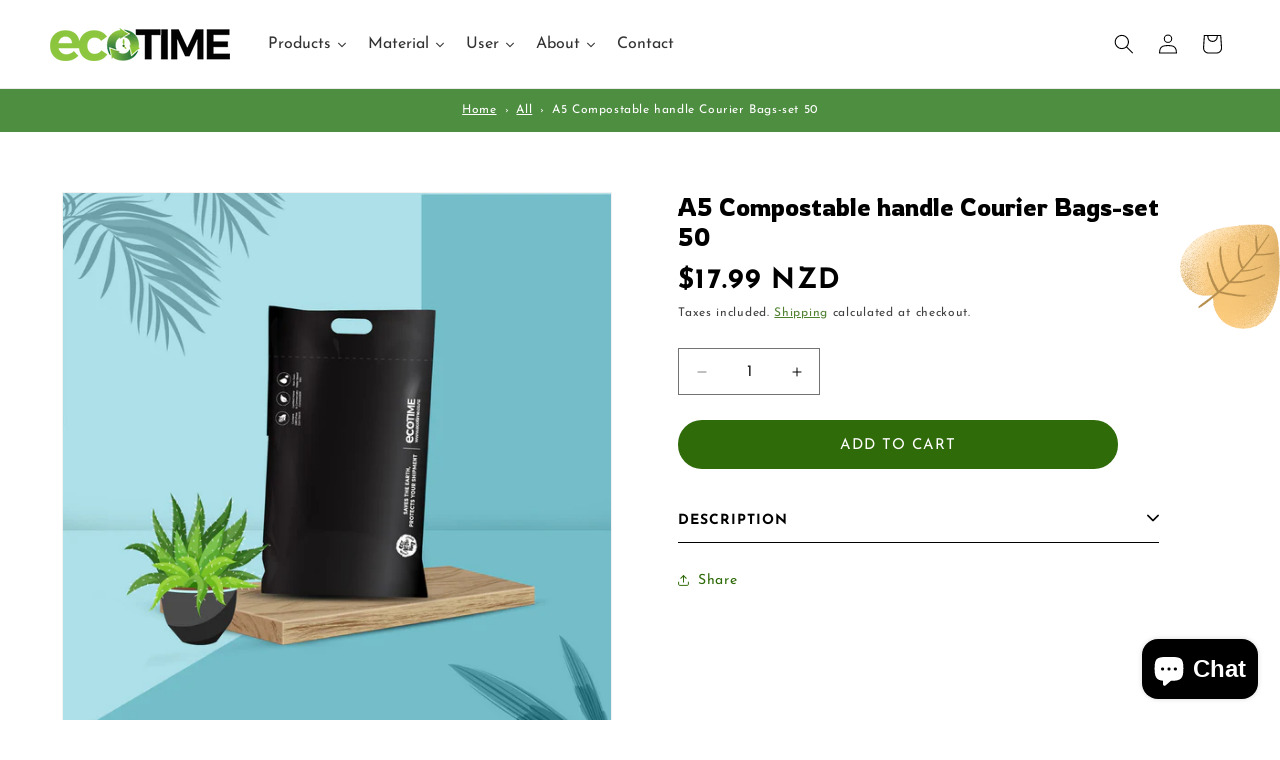

--- FILE ---
content_type: text/html; charset=utf-8
request_url: https://www.ecotime.co.nz/products/a5-compostable-handle-courier-bags-set-50
body_size: 40770
content:
<!doctype html>
<html class="js" lang="en">
  <head>
    <meta charset="utf-8">
    <meta http-equiv="X-UA-Compatible" content="IE=edge">
    <meta name="viewport" content="width=device-width,initial-scale=1">
    <meta name="theme-color" content="">

    <!--  -->

    <!--  -->
    <link rel="canonical" href="https://www.ecotime.co.nz/products/a5-compostable-handle-courier-bags-set-50">
    <link rel="stylesheet" href="https://cdnjs.cloudflare.com/ajax/libs/OwlCarousel2/2.3.4/assets/owl.carousel.min.css" />
    <link rel="stylesheet" href="https://cdnjs.cloudflare.com/ajax/libs/OwlCarousel2/2.3.4/assets/owl.theme.default.min.css" />
    <script src="https://code.jquery.com/jquery-3.7.1.min.js" integrity="sha256-/JqT3SQfawRcv/BIHPThkBvs0OEvtFFmqPF/lYI/Cxo=" crossorigin="anonymous"></script>
    <script src="https://cdnjs.cloudflare.com/ajax/libs/OwlCarousel2/2.3.4/owl.carousel.min.js"></script><link rel="preconnect" href="https://fonts.shopifycdn.com" crossorigin><title>
      A5 Compostable handle Courier Bags-set 50
 &ndash; Ecotime </title>

    
      <meta name="description" content="The Composable Courier Bag with Handle is a much better solution than traditional postal satchels regarding the environmental impact. They also are a feature non-toxic ink and an aesthetically pleasing design. The matte black finish and silky feel give business owners an elevated packaging option without harming the en">
    

    

<meta property="og:site_name" content="Ecotime ">
<meta property="og:url" content="https://www.ecotime.co.nz/products/a5-compostable-handle-courier-bags-set-50">
<meta property="og:title" content="A5 Compostable handle Courier Bags-set 50">
<meta property="og:type" content="product">
<meta property="og:description" content="The Composable Courier Bag with Handle is a much better solution than traditional postal satchels regarding the environmental impact. They also are a feature non-toxic ink and an aesthetically pleasing design. The matte black finish and silky feel give business owners an elevated packaging option without harming the en"><meta property="og:image" content="http://www.ecotime.co.nz/cdn/shop/products/a5.jpg?v=1644478353">
  <meta property="og:image:secure_url" content="https://www.ecotime.co.nz/cdn/shop/products/a5.jpg?v=1644478353">
  <meta property="og:image:width" content="1200">
  <meta property="og:image:height" content="1200"><meta property="og:price:amount" content="17.99">
  <meta property="og:price:currency" content="NZD"><meta name="twitter:card" content="summary_large_image">
<meta name="twitter:title" content="A5 Compostable handle Courier Bags-set 50">
<meta name="twitter:description" content="The Composable Courier Bag with Handle is a much better solution than traditional postal satchels regarding the environmental impact. They also are a feature non-toxic ink and an aesthetically pleasing design. The matte black finish and silky feel give business owners an elevated packaging option without harming the en">


    <script src="//www.ecotime.co.nz/cdn/shop/t/17/assets/constants.js?v=132983761750457495441733815099" defer="defer"></script>
    <script src="//www.ecotime.co.nz/cdn/shop/t/17/assets/pubsub.js?v=158357773527763999511733815101" defer="defer"></script>
    <script src="//www.ecotime.co.nz/cdn/shop/t/17/assets/global.js?v=152862011079830610291733815099" defer="defer"></script>
    <script src="//www.ecotime.co.nz/cdn/shop/t/17/assets/details-disclosure.js?v=13653116266235556501733815099" defer="defer"></script>
    <script src="//www.ecotime.co.nz/cdn/shop/t/17/assets/details-modal.js?v=25581673532751508451733815099" defer="defer"></script>
    <script src="//www.ecotime.co.nz/cdn/shop/t/17/assets/search-form.js?v=133129549252120666541733815101" defer="defer"></script><script>window.performance && window.performance.mark && window.performance.mark('shopify.content_for_header.start');</script><meta name="facebook-domain-verification" content="njdtba1c0idzc6z5hf7ax8nxb73fdy">
<meta name="facebook-domain-verification" content="gxonv4461lqt39wzcjmawdkchd75tg">
<meta name="facebook-domain-verification" content="6a25vh42607fn26z4100n4qjlp4fmi">
<meta id="shopify-digital-wallet" name="shopify-digital-wallet" content="/59064910022/digital_wallets/dialog">
<meta name="shopify-checkout-api-token" content="fbd680bb7b54744cff344dab60fcee0f">
<link rel="alternate" type="application/json+oembed" href="https://www.ecotime.co.nz/products/a5-compostable-handle-courier-bags-set-50.oembed">
<script async="async" src="/checkouts/internal/preloads.js?locale=en-NZ"></script>
<link rel="preconnect" href="https://shop.app" crossorigin="anonymous">
<script async="async" src="https://shop.app/checkouts/internal/preloads.js?locale=en-NZ&shop_id=59064910022" crossorigin="anonymous"></script>
<script id="apple-pay-shop-capabilities" type="application/json">{"shopId":59064910022,"countryCode":"NZ","currencyCode":"NZD","merchantCapabilities":["supports3DS"],"merchantId":"gid:\/\/shopify\/Shop\/59064910022","merchantName":"Ecotime ","requiredBillingContactFields":["postalAddress","email"],"requiredShippingContactFields":["postalAddress","email"],"shippingType":"shipping","supportedNetworks":["visa","masterCard","amex","jcb"],"total":{"type":"pending","label":"Ecotime ","amount":"1.00"},"shopifyPaymentsEnabled":true,"supportsSubscriptions":true}</script>
<script id="shopify-features" type="application/json">{"accessToken":"fbd680bb7b54744cff344dab60fcee0f","betas":["rich-media-storefront-analytics"],"domain":"www.ecotime.co.nz","predictiveSearch":true,"shopId":59064910022,"locale":"en"}</script>
<script>var Shopify = Shopify || {};
Shopify.shop = "ecotime-new.myshopify.com";
Shopify.locale = "en";
Shopify.currency = {"active":"NZD","rate":"1.0"};
Shopify.country = "NZ";
Shopify.theme = {"name":"Dawn","id":138026778822,"schema_name":"Dawn","schema_version":"15.2.0","theme_store_id":887,"role":"main"};
Shopify.theme.handle = "null";
Shopify.theme.style = {"id":null,"handle":null};
Shopify.cdnHost = "www.ecotime.co.nz/cdn";
Shopify.routes = Shopify.routes || {};
Shopify.routes.root = "/";</script>
<script type="module">!function(o){(o.Shopify=o.Shopify||{}).modules=!0}(window);</script>
<script>!function(o){function n(){var o=[];function n(){o.push(Array.prototype.slice.apply(arguments))}return n.q=o,n}var t=o.Shopify=o.Shopify||{};t.loadFeatures=n(),t.autoloadFeatures=n()}(window);</script>
<script>
  window.ShopifyPay = window.ShopifyPay || {};
  window.ShopifyPay.apiHost = "shop.app\/pay";
  window.ShopifyPay.redirectState = null;
</script>
<script id="shop-js-analytics" type="application/json">{"pageType":"product"}</script>
<script defer="defer" async type="module" src="//www.ecotime.co.nz/cdn/shopifycloud/shop-js/modules/v2/client.init-shop-cart-sync_BT-GjEfc.en.esm.js"></script>
<script defer="defer" async type="module" src="//www.ecotime.co.nz/cdn/shopifycloud/shop-js/modules/v2/chunk.common_D58fp_Oc.esm.js"></script>
<script defer="defer" async type="module" src="//www.ecotime.co.nz/cdn/shopifycloud/shop-js/modules/v2/chunk.modal_xMitdFEc.esm.js"></script>
<script type="module">
  await import("//www.ecotime.co.nz/cdn/shopifycloud/shop-js/modules/v2/client.init-shop-cart-sync_BT-GjEfc.en.esm.js");
await import("//www.ecotime.co.nz/cdn/shopifycloud/shop-js/modules/v2/chunk.common_D58fp_Oc.esm.js");
await import("//www.ecotime.co.nz/cdn/shopifycloud/shop-js/modules/v2/chunk.modal_xMitdFEc.esm.js");

  window.Shopify.SignInWithShop?.initShopCartSync?.({"fedCMEnabled":true,"windoidEnabled":true});

</script>
<script>
  window.Shopify = window.Shopify || {};
  if (!window.Shopify.featureAssets) window.Shopify.featureAssets = {};
  window.Shopify.featureAssets['shop-js'] = {"shop-cart-sync":["modules/v2/client.shop-cart-sync_DZOKe7Ll.en.esm.js","modules/v2/chunk.common_D58fp_Oc.esm.js","modules/v2/chunk.modal_xMitdFEc.esm.js"],"init-fed-cm":["modules/v2/client.init-fed-cm_B6oLuCjv.en.esm.js","modules/v2/chunk.common_D58fp_Oc.esm.js","modules/v2/chunk.modal_xMitdFEc.esm.js"],"shop-cash-offers":["modules/v2/client.shop-cash-offers_D2sdYoxE.en.esm.js","modules/v2/chunk.common_D58fp_Oc.esm.js","modules/v2/chunk.modal_xMitdFEc.esm.js"],"shop-login-button":["modules/v2/client.shop-login-button_QeVjl5Y3.en.esm.js","modules/v2/chunk.common_D58fp_Oc.esm.js","modules/v2/chunk.modal_xMitdFEc.esm.js"],"pay-button":["modules/v2/client.pay-button_DXTOsIq6.en.esm.js","modules/v2/chunk.common_D58fp_Oc.esm.js","modules/v2/chunk.modal_xMitdFEc.esm.js"],"shop-button":["modules/v2/client.shop-button_DQZHx9pm.en.esm.js","modules/v2/chunk.common_D58fp_Oc.esm.js","modules/v2/chunk.modal_xMitdFEc.esm.js"],"avatar":["modules/v2/client.avatar_BTnouDA3.en.esm.js"],"init-windoid":["modules/v2/client.init-windoid_CR1B-cfM.en.esm.js","modules/v2/chunk.common_D58fp_Oc.esm.js","modules/v2/chunk.modal_xMitdFEc.esm.js"],"init-shop-for-new-customer-accounts":["modules/v2/client.init-shop-for-new-customer-accounts_C_vY_xzh.en.esm.js","modules/v2/client.shop-login-button_QeVjl5Y3.en.esm.js","modules/v2/chunk.common_D58fp_Oc.esm.js","modules/v2/chunk.modal_xMitdFEc.esm.js"],"init-shop-email-lookup-coordinator":["modules/v2/client.init-shop-email-lookup-coordinator_BI7n9ZSv.en.esm.js","modules/v2/chunk.common_D58fp_Oc.esm.js","modules/v2/chunk.modal_xMitdFEc.esm.js"],"init-shop-cart-sync":["modules/v2/client.init-shop-cart-sync_BT-GjEfc.en.esm.js","modules/v2/chunk.common_D58fp_Oc.esm.js","modules/v2/chunk.modal_xMitdFEc.esm.js"],"shop-toast-manager":["modules/v2/client.shop-toast-manager_DiYdP3xc.en.esm.js","modules/v2/chunk.common_D58fp_Oc.esm.js","modules/v2/chunk.modal_xMitdFEc.esm.js"],"init-customer-accounts":["modules/v2/client.init-customer-accounts_D9ZNqS-Q.en.esm.js","modules/v2/client.shop-login-button_QeVjl5Y3.en.esm.js","modules/v2/chunk.common_D58fp_Oc.esm.js","modules/v2/chunk.modal_xMitdFEc.esm.js"],"init-customer-accounts-sign-up":["modules/v2/client.init-customer-accounts-sign-up_iGw4briv.en.esm.js","modules/v2/client.shop-login-button_QeVjl5Y3.en.esm.js","modules/v2/chunk.common_D58fp_Oc.esm.js","modules/v2/chunk.modal_xMitdFEc.esm.js"],"shop-follow-button":["modules/v2/client.shop-follow-button_CqMgW2wH.en.esm.js","modules/v2/chunk.common_D58fp_Oc.esm.js","modules/v2/chunk.modal_xMitdFEc.esm.js"],"checkout-modal":["modules/v2/client.checkout-modal_xHeaAweL.en.esm.js","modules/v2/chunk.common_D58fp_Oc.esm.js","modules/v2/chunk.modal_xMitdFEc.esm.js"],"shop-login":["modules/v2/client.shop-login_D91U-Q7h.en.esm.js","modules/v2/chunk.common_D58fp_Oc.esm.js","modules/v2/chunk.modal_xMitdFEc.esm.js"],"lead-capture":["modules/v2/client.lead-capture_BJmE1dJe.en.esm.js","modules/v2/chunk.common_D58fp_Oc.esm.js","modules/v2/chunk.modal_xMitdFEc.esm.js"],"payment-terms":["modules/v2/client.payment-terms_Ci9AEqFq.en.esm.js","modules/v2/chunk.common_D58fp_Oc.esm.js","modules/v2/chunk.modal_xMitdFEc.esm.js"]};
</script>
<script id="__st">var __st={"a":59064910022,"offset":46800,"reqid":"372c1df2-2091-4cc7-8f08-cea8210b5596-1769117223","pageurl":"www.ecotime.co.nz\/products\/a5-compostable-handle-courier-bags-set-50","u":"486a8b2ed98a","p":"product","rtyp":"product","rid":6950586450118};</script>
<script>window.ShopifyPaypalV4VisibilityTracking = true;</script>
<script id="captcha-bootstrap">!function(){'use strict';const t='contact',e='account',n='new_comment',o=[[t,t],['blogs',n],['comments',n],[t,'customer']],c=[[e,'customer_login'],[e,'guest_login'],[e,'recover_customer_password'],[e,'create_customer']],r=t=>t.map((([t,e])=>`form[action*='/${t}']:not([data-nocaptcha='true']) input[name='form_type'][value='${e}']`)).join(','),a=t=>()=>t?[...document.querySelectorAll(t)].map((t=>t.form)):[];function s(){const t=[...o],e=r(t);return a(e)}const i='password',u='form_key',d=['recaptcha-v3-token','g-recaptcha-response','h-captcha-response',i],f=()=>{try{return window.sessionStorage}catch{return}},m='__shopify_v',_=t=>t.elements[u];function p(t,e,n=!1){try{const o=window.sessionStorage,c=JSON.parse(o.getItem(e)),{data:r}=function(t){const{data:e,action:n}=t;return t[m]||n?{data:e,action:n}:{data:t,action:n}}(c);for(const[e,n]of Object.entries(r))t.elements[e]&&(t.elements[e].value=n);n&&o.removeItem(e)}catch(o){console.error('form repopulation failed',{error:o})}}const l='form_type',E='cptcha';function T(t){t.dataset[E]=!0}const w=window,h=w.document,L='Shopify',v='ce_forms',y='captcha';let A=!1;((t,e)=>{const n=(g='f06e6c50-85a8-45c8-87d0-21a2b65856fe',I='https://cdn.shopify.com/shopifycloud/storefront-forms-hcaptcha/ce_storefront_forms_captcha_hcaptcha.v1.5.2.iife.js',D={infoText:'Protected by hCaptcha',privacyText:'Privacy',termsText:'Terms'},(t,e,n)=>{const o=w[L][v],c=o.bindForm;if(c)return c(t,g,e,D).then(n);var r;o.q.push([[t,g,e,D],n]),r=I,A||(h.body.append(Object.assign(h.createElement('script'),{id:'captcha-provider',async:!0,src:r})),A=!0)});var g,I,D;w[L]=w[L]||{},w[L][v]=w[L][v]||{},w[L][v].q=[],w[L][y]=w[L][y]||{},w[L][y].protect=function(t,e){n(t,void 0,e),T(t)},Object.freeze(w[L][y]),function(t,e,n,w,h,L){const[v,y,A,g]=function(t,e,n){const i=e?o:[],u=t?c:[],d=[...i,...u],f=r(d),m=r(i),_=r(d.filter((([t,e])=>n.includes(e))));return[a(f),a(m),a(_),s()]}(w,h,L),I=t=>{const e=t.target;return e instanceof HTMLFormElement?e:e&&e.form},D=t=>v().includes(t);t.addEventListener('submit',(t=>{const e=I(t);if(!e)return;const n=D(e)&&!e.dataset.hcaptchaBound&&!e.dataset.recaptchaBound,o=_(e),c=g().includes(e)&&(!o||!o.value);(n||c)&&t.preventDefault(),c&&!n&&(function(t){try{if(!f())return;!function(t){const e=f();if(!e)return;const n=_(t);if(!n)return;const o=n.value;o&&e.removeItem(o)}(t);const e=Array.from(Array(32),(()=>Math.random().toString(36)[2])).join('');!function(t,e){_(t)||t.append(Object.assign(document.createElement('input'),{type:'hidden',name:u})),t.elements[u].value=e}(t,e),function(t,e){const n=f();if(!n)return;const o=[...t.querySelectorAll(`input[type='${i}']`)].map((({name:t})=>t)),c=[...d,...o],r={};for(const[a,s]of new FormData(t).entries())c.includes(a)||(r[a]=s);n.setItem(e,JSON.stringify({[m]:1,action:t.action,data:r}))}(t,e)}catch(e){console.error('failed to persist form',e)}}(e),e.submit())}));const S=(t,e)=>{t&&!t.dataset[E]&&(n(t,e.some((e=>e===t))),T(t))};for(const o of['focusin','change'])t.addEventListener(o,(t=>{const e=I(t);D(e)&&S(e,y())}));const B=e.get('form_key'),M=e.get(l),P=B&&M;t.addEventListener('DOMContentLoaded',(()=>{const t=y();if(P)for(const e of t)e.elements[l].value===M&&p(e,B);[...new Set([...A(),...v().filter((t=>'true'===t.dataset.shopifyCaptcha))])].forEach((e=>S(e,t)))}))}(h,new URLSearchParams(w.location.search),n,t,e,['guest_login'])})(!0,!0)}();</script>
<script integrity="sha256-4kQ18oKyAcykRKYeNunJcIwy7WH5gtpwJnB7kiuLZ1E=" data-source-attribution="shopify.loadfeatures" defer="defer" src="//www.ecotime.co.nz/cdn/shopifycloud/storefront/assets/storefront/load_feature-a0a9edcb.js" crossorigin="anonymous"></script>
<script crossorigin="anonymous" defer="defer" src="//www.ecotime.co.nz/cdn/shopifycloud/storefront/assets/shopify_pay/storefront-65b4c6d7.js?v=20250812"></script>
<script data-source-attribution="shopify.dynamic_checkout.dynamic.init">var Shopify=Shopify||{};Shopify.PaymentButton=Shopify.PaymentButton||{isStorefrontPortableWallets:!0,init:function(){window.Shopify.PaymentButton.init=function(){};var t=document.createElement("script");t.src="https://www.ecotime.co.nz/cdn/shopifycloud/portable-wallets/latest/portable-wallets.en.js",t.type="module",document.head.appendChild(t)}};
</script>
<script data-source-attribution="shopify.dynamic_checkout.buyer_consent">
  function portableWalletsHideBuyerConsent(e){var t=document.getElementById("shopify-buyer-consent"),n=document.getElementById("shopify-subscription-policy-button");t&&n&&(t.classList.add("hidden"),t.setAttribute("aria-hidden","true"),n.removeEventListener("click",e))}function portableWalletsShowBuyerConsent(e){var t=document.getElementById("shopify-buyer-consent"),n=document.getElementById("shopify-subscription-policy-button");t&&n&&(t.classList.remove("hidden"),t.removeAttribute("aria-hidden"),n.addEventListener("click",e))}window.Shopify?.PaymentButton&&(window.Shopify.PaymentButton.hideBuyerConsent=portableWalletsHideBuyerConsent,window.Shopify.PaymentButton.showBuyerConsent=portableWalletsShowBuyerConsent);
</script>
<script data-source-attribution="shopify.dynamic_checkout.cart.bootstrap">document.addEventListener("DOMContentLoaded",(function(){function t(){return document.querySelector("shopify-accelerated-checkout-cart, shopify-accelerated-checkout")}if(t())Shopify.PaymentButton.init();else{new MutationObserver((function(e,n){t()&&(Shopify.PaymentButton.init(),n.disconnect())})).observe(document.body,{childList:!0,subtree:!0})}}));
</script>
<link id="shopify-accelerated-checkout-styles" rel="stylesheet" media="screen" href="https://www.ecotime.co.nz/cdn/shopifycloud/portable-wallets/latest/accelerated-checkout-backwards-compat.css" crossorigin="anonymous">
<style id="shopify-accelerated-checkout-cart">
        #shopify-buyer-consent {
  margin-top: 1em;
  display: inline-block;
  width: 100%;
}

#shopify-buyer-consent.hidden {
  display: none;
}

#shopify-subscription-policy-button {
  background: none;
  border: none;
  padding: 0;
  text-decoration: underline;
  font-size: inherit;
  cursor: pointer;
}

#shopify-subscription-policy-button::before {
  box-shadow: none;
}

      </style>
<script id="sections-script" data-sections="header" defer="defer" src="//www.ecotime.co.nz/cdn/shop/t/17/compiled_assets/scripts.js?v=4740"></script>
<script>window.performance && window.performance.mark && window.performance.mark('shopify.content_for_header.end');</script>


    <style data-shopify>
      @font-face {
  font-family: "Josefin Sans";
  font-weight: 400;
  font-style: normal;
  font-display: swap;
  src: url("//www.ecotime.co.nz/cdn/fonts/josefin_sans/josefinsans_n4.70f7efd699799949e6d9f99bc20843a2c86a2e0f.woff2") format("woff2"),
       url("//www.ecotime.co.nz/cdn/fonts/josefin_sans/josefinsans_n4.35d308a1bdf56e5556bc2ac79702c721e4e2e983.woff") format("woff");
}

      @font-face {
  font-family: "Josefin Sans";
  font-weight: 700;
  font-style: normal;
  font-display: swap;
  src: url("//www.ecotime.co.nz/cdn/fonts/josefin_sans/josefinsans_n7.4edc746dce14b53e39df223fba72d5f37c3d525d.woff2") format("woff2"),
       url("//www.ecotime.co.nz/cdn/fonts/josefin_sans/josefinsans_n7.051568b12ab464ee8f0241094cdd7a1c80fbd08d.woff") format("woff");
}

      @font-face {
  font-family: "Josefin Sans";
  font-weight: 400;
  font-style: italic;
  font-display: swap;
  src: url("//www.ecotime.co.nz/cdn/fonts/josefin_sans/josefinsans_i4.a2ba85bff59cf18a6ad90c24fe1808ddb8ce1343.woff2") format("woff2"),
       url("//www.ecotime.co.nz/cdn/fonts/josefin_sans/josefinsans_i4.2dba61e1d135ab449e8e134ba633cf0d31863cc4.woff") format("woff");
}

      @font-face {
  font-family: "Josefin Sans";
  font-weight: 700;
  font-style: italic;
  font-display: swap;
  src: url("//www.ecotime.co.nz/cdn/fonts/josefin_sans/josefinsans_i7.733dd5c50cdd7b706d9ec731b4016d1edd55db5e.woff2") format("woff2"),
       url("//www.ecotime.co.nz/cdn/fonts/josefin_sans/josefinsans_i7.094ef86ca8f6eafea52b87b4f09feefb278e539d.woff") format("woff");
}

      @font-face {
  font-family: Assistant;
  font-weight: 400;
  font-style: normal;
  font-display: swap;
  src: url("//www.ecotime.co.nz/cdn/fonts/assistant/assistant_n4.9120912a469cad1cc292572851508ca49d12e768.woff2") format("woff2"),
       url("//www.ecotime.co.nz/cdn/fonts/assistant/assistant_n4.6e9875ce64e0fefcd3f4446b7ec9036b3ddd2985.woff") format("woff");
}


      
        :root,
        .color-scheme-1 {
          --color-background: 255,255,255;
        
          --gradient-background: #ffffff;
        

        

        --color-foreground: 0,0,0;
        --color-background-contrast: 191,191,191;
        --color-shadow: 48,107,10;
        --color-button: 48,107,10;
        --color-button-text: 255,255,255;
        --color-secondary-button: 255,255,255;
        --color-secondary-button-text: 48,107,10;
        --color-link: 48,107,10;
        --color-badge-foreground: 0,0,0;
        --color-badge-background: 255,255,255;
        --color-badge-border: 0,0,0;
        --payment-terms-background-color: rgb(255 255 255);
      }
      
        
        .color-scheme-2 {
          --color-background: 247,247,247;
        
          --gradient-background: #f7f7f7;
        

        

        --color-foreground: 18,18,18;
        --color-background-contrast: 183,183,183;
        --color-shadow: 18,18,18;
        --color-button: 18,18,18;
        --color-button-text: 243,243,243;
        --color-secondary-button: 247,247,247;
        --color-secondary-button-text: 18,18,18;
        --color-link: 18,18,18;
        --color-badge-foreground: 18,18,18;
        --color-badge-background: 247,247,247;
        --color-badge-border: 18,18,18;
        --payment-terms-background-color: rgb(247 247 247);
      }
      
        
        .color-scheme-3 {
          --color-background: 36,40,51;
        
          --gradient-background: #242833;
        

        

        --color-foreground: 255,255,255;
        --color-background-contrast: 47,52,66;
        --color-shadow: 18,18,18;
        --color-button: 255,255,255;
        --color-button-text: 0,0,0;
        --color-secondary-button: 36,40,51;
        --color-secondary-button-text: 255,255,255;
        --color-link: 255,255,255;
        --color-badge-foreground: 255,255,255;
        --color-badge-background: 36,40,51;
        --color-badge-border: 255,255,255;
        --payment-terms-background-color: rgb(36 40 51);
      }
      
        
        .color-scheme-4 {
          --color-background: 18,18,18;
        
          --gradient-background: #121212;
        

        

        --color-foreground: 255,255,255;
        --color-background-contrast: 146,146,146;
        --color-shadow: 18,18,18;
        --color-button: 255,255,255;
        --color-button-text: 18,18,18;
        --color-secondary-button: 18,18,18;
        --color-secondary-button-text: 255,255,255;
        --color-link: 255,255,255;
        --color-badge-foreground: 255,255,255;
        --color-badge-background: 18,18,18;
        --color-badge-border: 255,255,255;
        --payment-terms-background-color: rgb(18 18 18);
      }
      
        
        .color-scheme-5 {
          --color-background: 51,79,180;
        
          --gradient-background: #334fb4;
        

        

        --color-foreground: 255,255,255;
        --color-background-contrast: 23,35,81;
        --color-shadow: 18,18,18;
        --color-button: 255,255,255;
        --color-button-text: 51,79,180;
        --color-secondary-button: 51,79,180;
        --color-secondary-button-text: 255,255,255;
        --color-link: 255,255,255;
        --color-badge-foreground: 255,255,255;
        --color-badge-background: 51,79,180;
        --color-badge-border: 255,255,255;
        --payment-terms-background-color: rgb(51 79 180);
      }
      

      body, .color-scheme-1, .color-scheme-2, .color-scheme-3, .color-scheme-4, .color-scheme-5 {
        color: rgba(var(--color-foreground), 0.75);
        background-color: rgb(var(--color-background));
      }

      :root {
        --font-body-family: "Josefin Sans", sans-serif;
        --font-body-style: normal;
        --font-body-weight: 400;
        --font-body-weight-bold: 700;

        --font-heading-family: Assistant, sans-serif;
        --font-heading-style: normal;
        --font-heading-weight: 400;

        --font-body-scale: 1.0;
        --font-heading-scale: 1.0;

        --media-padding: px;
        --media-border-opacity: 0.05;
        --media-border-width: 1px;
        --media-radius: 0px;
        --media-shadow-opacity: 0.0;
        --media-shadow-horizontal-offset: 0px;
        --media-shadow-vertical-offset: 40px;
        --media-shadow-blur-radius: 5px;
        --media-shadow-visible: 0;

        --page-width: 130rem;
        --page-width-margin: 0rem;

        --product-card-image-padding: 0.0rem;
        --product-card-corner-radius: 0.0rem;
        --product-card-text-alignment: left;
        --product-card-border-width: 0.0rem;
        --product-card-border-opacity: 0.1;
        --product-card-shadow-opacity: 0.0;
        --product-card-shadow-visible: 0;
        --product-card-shadow-horizontal-offset: 0.0rem;
        --product-card-shadow-vertical-offset: 0.4rem;
        --product-card-shadow-blur-radius: 0.5rem;

        --collection-card-image-padding: 0.0rem;
        --collection-card-corner-radius: 0.0rem;
        --collection-card-text-alignment: left;
        --collection-card-border-width: 0.0rem;
        --collection-card-border-opacity: 0.1;
        --collection-card-shadow-opacity: 0.0;
        --collection-card-shadow-visible: 0;
        --collection-card-shadow-horizontal-offset: 0.0rem;
        --collection-card-shadow-vertical-offset: 0.4rem;
        --collection-card-shadow-blur-radius: 0.5rem;

        --blog-card-image-padding: 0.0rem;
        --blog-card-corner-radius: 0.0rem;
        --blog-card-text-alignment: left;
        --blog-card-border-width: 0.0rem;
        --blog-card-border-opacity: 0.1;
        --blog-card-shadow-opacity: 0.0;
        --blog-card-shadow-visible: 0;
        --blog-card-shadow-horizontal-offset: 0.0rem;
        --blog-card-shadow-vertical-offset: 0.4rem;
        --blog-card-shadow-blur-radius: 0.5rem;

        --badge-corner-radius: 4.0rem;

        --popup-border-width: 1px;
        --popup-border-opacity: 0.1;
        --popup-corner-radius: 0px;
        --popup-shadow-opacity: 0.05;
        --popup-shadow-horizontal-offset: 0px;
        --popup-shadow-vertical-offset: 4px;
        --popup-shadow-blur-radius: 5px;

        --drawer-border-width: 1px;
        --drawer-border-opacity: 0.1;
        --drawer-shadow-opacity: 0.0;
        --drawer-shadow-horizontal-offset: 0px;
        --drawer-shadow-vertical-offset: 4px;
        --drawer-shadow-blur-radius: 5px;

        --spacing-sections-desktop: 0px;
        --spacing-sections-mobile: 0px;

        --grid-desktop-vertical-spacing: 8px;
        --grid-desktop-horizontal-spacing: 8px;
        --grid-mobile-vertical-spacing: 4px;
        --grid-mobile-horizontal-spacing: 4px;

        --text-boxes-border-opacity: 0.1;
        --text-boxes-border-width: 0px;
        --text-boxes-radius: 0px;
        --text-boxes-shadow-opacity: 0.0;
        --text-boxes-shadow-visible: 0;
        --text-boxes-shadow-horizontal-offset: 0px;
        --text-boxes-shadow-vertical-offset: 4px;
        --text-boxes-shadow-blur-radius: 5px;

        --buttons-radius: 0px;
        --buttons-radius-outset: 0px;
        --buttons-border-width: 1px;
        --buttons-border-opacity: 1.0;
        --buttons-shadow-opacity: 0.0;
        --buttons-shadow-visible: 0;
        --buttons-shadow-horizontal-offset: 0px;
        --buttons-shadow-vertical-offset: 4px;
        --buttons-shadow-blur-radius: 5px;
        --buttons-border-offset: 0px;

        --inputs-radius: 0px;
        --inputs-border-width: 1px;
        --inputs-border-opacity: 0.55;
        --inputs-shadow-opacity: 0.0;
        --inputs-shadow-horizontal-offset: 0px;
        --inputs-margin-offset: 0px;
        --inputs-shadow-vertical-offset: 4px;
        --inputs-shadow-blur-radius: 5px;
        --inputs-radius-outset: 0px;

        --variant-pills-radius: 40px;
        --variant-pills-border-width: 1px;
        --variant-pills-border-opacity: 0.55;
        --variant-pills-shadow-opacity: 0.0;
        --variant-pills-shadow-horizontal-offset: 0px;
        --variant-pills-shadow-vertical-offset: 4px;
        --variant-pills-shadow-blur-radius: 5px;
      }

      *,
      *::before,
      *::after {
        box-sizing: inherit;
      }

      html {
        box-sizing: border-box;
        font-size: calc(var(--font-body-scale) * 62.5%);
        height: 100%;
      }

      body {
        display: grid;
        grid-template-rows: auto auto 1fr auto;
        grid-template-columns: 100%;
        min-height: 100%;
        margin: 0;
        font-size: 1.5rem;
        letter-spacing: 0.06rem;
        line-height: calc(1 + 0.8 / var(--font-body-scale));
        font-family: var(--font-body-family);
        font-style: var(--font-body-style);
        font-weight: var(--font-body-weight);
      }

      @media screen and (min-width: 750px) {
        body {
          font-size: 1.6rem;
        }
      }
    </style>

    <link href="//www.ecotime.co.nz/cdn/shop/t/17/assets/base.css?v=159841507637079171801733815099" rel="stylesheet" type="text/css" media="all" />
    <link rel="stylesheet" href="//www.ecotime.co.nz/cdn/shop/t/17/assets/component-cart-items.css?v=123238115697927560811733815099" media="print" onload="this.media='all'">
      <link rel="preload" as="font" href="//www.ecotime.co.nz/cdn/fonts/josefin_sans/josefinsans_n4.70f7efd699799949e6d9f99bc20843a2c86a2e0f.woff2" type="font/woff2" crossorigin>
      

      <link rel="preload" as="font" href="//www.ecotime.co.nz/cdn/fonts/assistant/assistant_n4.9120912a469cad1cc292572851508ca49d12e768.woff2" type="font/woff2" crossorigin>
      
<link
        rel="stylesheet"
        href="//www.ecotime.co.nz/cdn/shop/t/17/assets/component-predictive-search.css?v=118923337488134913561733815099"
        media="print"
        onload="this.media='all'"
      ><script>
      if (Shopify.designMode) {
        document.documentElement.classList.add('shopify-design-mode');
      }
    </script>



 <!--------Css--10.12.2024---------------->

<style>
  
  
 @import url('https://fonts.googleapis.com/css2?family=Rowdies:wght@300;400;700&display=swap'); 

 


  
/*-----------------------*/

nav.tmenu_navbar.tmenu_app.tmenu_initialized.tmenu_transition_fade.tmenu_alignment_center.tmenu_skin_undefined.tmenu_app--horizontal .tmenu_item_submenu_type_mega.tmenu_item_active .tmenu_submenu_type_mega>.tmenu-watermark {
    display: none !important;
    visibility: hidden !important;
}
  
/* .tmenu_item_submenu_mega_position_fullwidth.tmenu_item--root ul.tmenu_submenu.tmenu_submenu_type_mega.tmenu_submenu--desktop.tmenu_submenu_mega_position_fullwidth.tmenu_submenu_has_watermark {
    max-width: 1200px !important;
    margin: 0 auto !important;
    left: 50%;
    transform: translateX(-50%);
    width: 90% !important;
}
 */

  
/*------Home-------------*/


.page-width.breadcrumbs_main {
    background: #4e8e41;
    color: #fff;
    font-size: 12px;
    padding: 0;
    text-align: center;
    width: 100%;
    max-width: 100%;
}

.page-width.breadcrumbs_main nav.breadcrumbs {
    margin: 0 auto;
    max-width: 1300px;
    padding: 11px 5rem;
}

.page-width.breadcrumbs_main nav.breadcrumbs ol li a {
    color: #fff;
    font-size: 12px;
}

  
slideshow-component .slideshow.banner .slideshow__text-wrapper.banner__content {
    padding-top: 15%;
    padding-bottom: 15%;
}

.button:before, .shopify-challenge__button:before, .customer button:before, .shopify-payment-button__button--unbranded:before {
    box-shadow: unset;
    border: unset;
}

.button:after, .shopify-challenge__button:after, .customer button:after, .shopify-payment-button__button--unbranded:after {
    border: unset;
    outline: unset;
    box-shadow: unset !important;
}


.card-wrapper.product-card-wrapper .card__information {
    text-align: center;
}

.card-wrapper.product-card-wrapper .card__information h3 {
    box-shadow: unset;
    text-shadow: unset;
    font-size: 15px;
    font-family: Josefin Sans, sans-serif;
}

.card-wrapper.product-card-wrapper .card__information h3 a {
    text-decoration: none;
    font-weight: 600;
    line-height: normal;
}

.card-wrapper.product-card-wrapper .card__information .card-information {
    text-align: center;
}

.card-wrapper.product-card-wrapper .card__information .card-information .price {
    font-size: 22px;
    font-weight: 500;
    color: #000;
}
.card-wrapper.product-card-wrapper .card__information .card-information .price__sale s.price-item.price-item--regular {
    font-size: 22px;
    font-weight: 500;
}

.card-wrapper.product-card-wrapper product-form {
    text-align: center;
}


.button, .shopify-challenge__button, .customer button {
    border-radius: 40px;
    text-transform: uppercase;
    padding: 17px 39px 14px;
}


.collection__title.title-wrapper .collection__description a,
.collection-hero__text-wrapper a.readmore,
.collection-hero__text-wrapper a.readless,   
section#shopify-section-template--17328851845318__rich_text_giQ4EP .rich-text__text a {
    padding: 14px 28px;
    color: #000;
    transition: all ease-in-out 0.3s;
    position: relative;
    display: table;
    border-radius: 40px;
    overflow: hidden;
    border: 1px solid #000;
    text-decoration: none;
    text-transform: uppercase;
    font-weight: 400;
    font-size: 12px;
    font-family: Montserrat,sans-serif !important;
    letter-spacing: 5px;
    line-height: normal;
    margin: 20px 0 0;
    z-index: 1;
}
.collection__title.title-wrapper .collection__description a::before,
.collection-hero__text-wrapper a.readmore::before,
.collection-hero__text-wrapper a.readless::before,  
section#shopify-section-template--17328851845318__rich_text_giQ4EP .rich-text__text a::before {
    content: "";
    position: absolute;
    width: 0;
    height: 100%;
    background: #306b0a;
    left: 0;
    top: 0;
    z-index: -1;
    left: 50%;
    top: 50%;
    transform: translate(-50%, -50%);
    transition: all ease-in-out 0.5s;
}

.collection__title.title-wrapper .collection__description a:hover,  
.collection-hero__text-wrapper a.readmore:hover,
.collection-hero__text-wrapper a.readless:hover,  
section#shopify-section-template--17328851845318__rich_text_giQ4EP .rich-text__text a:hover {
    border-color: #306b0a;
    color: #fff;
}

.collection__title.title-wrapper .collection__description a:hover::before,  
.collection-hero__text-wrapper a.readmore:hover::before,
.collection-hero__text-wrapper a.readless:hover::before,  
section#shopify-section-template--17328851845318__rich_text_giQ4EP .rich-text__text a:hover::before {
    width: 100%;
}

.product .price .badge {
    background: #306b0a;
}
  
.collection__title.title-wrapper {
    display: flex;
    align-items: center;
    justify-content: space-between;
}


.collection__title.title-wrapper .collection__description a {
    margin: 0;
}
/*------Home----end---------*/

  

/*------Banner-------------*/
.slideshow__text.banner__box .banner__buttons a.button {
    border: 1px solid #306b0a;
    background: transparent;
    position: relative;
    overflow: hidden;
    transition: all ease-in-out 0.3s;
}

.slideshow__text.banner__box .banner__buttons a.button::before {
    content: "";
    position: absolute;
    height: 100%;
    background: #306b0a;
    transition: all ease-in-out 0.3s;
    right: 0;
    width: 100%;
}

.slideshow__text.banner__box .banner__buttons a.button:hover {
    color: #306b0a;
}

.slideshow__text.banner__box .banner__buttons a.button:hover::before {
    width: 0;
}

.slideshow__text.banner__box .banner__buttons a.button:hover::before {
    left: unset;
    right: 0;
}
  
.slideshow__text-wrapper .slideshow__text.banner__box.content-container {
    max-width: 670px;
}  
.slideshow__text-wrapper .slideshow__text.banner__box.content-container .banner__text {
    margin: 20px 0 10px;
} 
div#Slide-template--17328851845318__slideshow_7aG4wg-2 .slideshow__text-wrapper.banner__content {
    justify-content: flex-start;
}


  
h2.banner__heading.inline-richtext.h1 {
    font-size: 55px;
    font-weight: 800;
    letter-spacing: 0;
    margin-bottom: 0;
    line-height: 60px;
    font-family: 'Rowdies', cursive;
    color: #306b0a;
}

.slideshow__text .banner__text p {
    font-size: 18px;
    line-height: 24px;
    color: #222222 !important;
    font-weight: 400;
    font-family: 'Rowdies', cursive;
}
 
.slideshow__controls.slider-buttons.slideshow__controls--border-radius-mobile {
    position: absolute;
    bottom: 0;
    right: 0;
    border: unset;
}
.slideshow__controls.slider-buttons.slideshow__controls--border-radius-mobile button.slider-button {
    display: none;
}

  
/*------Banner-------end------*/

/*------Banner---bottom----*/

.customer.register h1,
h1#login,
.title-wrapper-with-link h1.title.title--primary,  
.main-blog h1.title--primary,  
h2.title.inline-richtext,  
h2.rich-text__heading {
    font-size: 37px;
    letter-spacing: 0;
    position: relative;
    color: #222222;
    font-family: 'Rowdies', cursive;
    line-height: 41px;
}
.rich-text__text p {
    color: #1c1b1b;
    font-size: 16px;
    line-height: 24px;
    font-weight: 400;
}
.section-template--17328851845318__rich_text_giQ4EP-padding .rich-text__blocks.left {
    display: flex;
    width: 100%;
    max-width: 100%;
}

.section-template--17328851845318__rich_text_giQ4EP-padding .rich-text__blocks.left h2.rich-text__heading {
    width: 378px;
}

.section-template--17328851845318__rich_text_giQ4EP-padding .rich-text__blocks.left .rich-text__text {
    width: calc(100% - 378px);
    margin: 0;
    padding-left: 75px;
}
.section-template--17328851845318__rich_text_giQ4EP-padding .rich-text__wrapper.rich-text__wrapper--left.page-width {
    display: block;
}

/*------Banner---bottom-end---*/

  

/*----------collection-card-----------*/

 


.home_collection .card .card__inner .card__media .media.media--transparent::before {
    content: "";
    position: absolute;
    content: "";
    width: 100%;
    height: 100%;
    left: 0;
    top: 0;
    background-image: -webkit-gradient(linear, left bottom, left top, from(rgba(4, 4, 4, .65)), to(rgba(54, 54, 54, .2)));
    background-image: linear-gradient(to top, #040404a6, #36363633);
    opacity: 0.6;
    z-index: 1;
    transition: all ease-in-out 0.3s;
}


.home_collection .card__inner.color-scheme-2.gradient.ratio:hover .card__media .media.media--transparent::before {
    opacity: 0.3;
}
  
.home_collection .card-wrapper.animate-arrow.collection-card-wrapper .card__content {
    position: absolute;
    left: 50%;
    top: 50%;
    transform: translate(-50%, -50%);
    text-align: center;
}



.home_collection .card__information h3.card__heading a.full-unstyled-link {
    font-size: 30px;
    font-weight: 900;
    text-shadow: 1px 1px 0px #0006;
    color: #fff;
    font-family: 'Rowdies', cursive;
}

.home_collection .card__information .view_all_btn {
    margin: 20px 0 0;
}

.home_collection .card__information .view_all_btn a.full-unstyled-link {
    font-size: 12px;
    letter-spacing: 2px;
    padding: 14px 22px 11px;
    border-radius: 40px;
    overflow: hidden;
    color: #363636;
    border: 1px solid #fff;
    display: inline-block;
    line-height: normal;
    position: relative;
    text-transform: uppercase;
    overflow: hidden;
    z-index: 1;
}

.home_collection .card__information .view_all_btn a.full-unstyled-link::before {
    content: "";
    position: absolute;
    width: 100%;
    height: 100%;
    background: #fff;
    left: 0;
    top: 0;
    z-index: -1;
    transition: all ease-in-out 0.3s;
}

.home_collection .card__information .view_all_btn a.full-unstyled-link:hover::before {
    width: 0;
    left: unset;
    right: 0;
}
.home_collection .card__information .view_all_btn a.full-unstyled-link:hover {
    color: #fff;
}

  
.home_collection .card__media .media.media--transparent.media--hover-effect img {
    height: 100%;
}

.home_collection .card .card__inner .card__media {
    height: 400px;
}

.home_collection .card__inner.color-scheme-2.gradient.ratio {
    height: 400px;
}


section#shopify-section-template--17328851845318__collection_list_nnbMhA::before {
    position: absolute;
    content: "";
    background: url(https://cdn.shopify.com/s/files/1/0590/6491/0022/files/pata.png?v=1644473223);
    width: 300px;
    height: 287px;
    top: 0;
    left: 90px;
}
section#shopify-section-template--17328851845318__collection_list_T3X8L6,
section#shopify-section-template--17328851845318__collection_list_nnbMhA {
    position: relative;
}
  
section#shopify-section-template--17328851845318__collection_list_nnbMhA::after {
    position: absolute;
    content: "";
    background: url(https://cdn.shopify.com/s/files/1/0590/6491/0022/files/pata3.png?v=1644558554);
    right: 130px;
    bottom: 60px;
    width: 283px;
    height: 329px;

}  
  .home_collection .collection-list-wrapper {
    z-index: 1;
}
div#collection-template--17328851845318__featured_collection_yAxpnm {
    border-top: 1px solid #e3e3e3;
    position: relative;
}


div#collection-template--17328851845318__featured_collection_yAxpnm::before {
    position: absolute;
    content: "";
    background: url(https://cdn.shopify.com/s/files/1/0590/6491/0022/files/pata2.png?v=1644558085);
    right: 0;
    bottom: -102px;
    width: 302px;
    height: 318px;
    background-repeat: no-repeat;
    background-size: contain;
    background-position: right;
}





  
  
/*----------collection-card-----end------*/


/*-------------------------*/
  
.product-grid.owl-carousel .owl-stage-outer .grid__item {
    width: 100%;
    max-width: 100%;
}

/*-------------------------*/  


section#shopify-section-template--17328851845318__multicolumn_iTYU3P .multicolumn.color-scheme-1.gradient.background-primary.no-heading {
    background-image: url(https://cdn.shopify.com/s/files/1/0590/6491/0022/files/j.jpg);
    background-repeat: no-repeat;
    background-size: cover;
    background-attachment: fixed;
}


section#shopify-section-template--17328851845318__multicolumn_iTYU3P .multicolumn-card.content-container {
    background: #fff;
}

section#shopify-section-template--17328851845318__multicolumn_iTYU3P .multicolumn-card.content-container .multicolumn-card__image-wrapper.multicolumn-card__image-wrapper--third-width.multicolumn-card-spacing {
    width: 80px;
}


section#shopify-section-template--17328851845318__multicolumn_iTYU3P .multicolumn-card.content-container .multicolumn-card__info h3.inline-richtext {
    font-size: 14px;
    line-height: normal;
    margin: 0 0 10px 0;
    font-weight: 800;
    color: #306b0a;
    text-transform: capitalize;
}

section#shopify-section-template--17328851845318__multicolumn_iTYU3P .multicolumn-card.content-container .multicolumn-card__info p {
    font-size: 13px;
    line-height: 24px;
    font-weight: 500;
}

  
/*------footer------------*/


footer .footer__content-top.page-width {
    display: flex;
}

footer .footer__content-top.page-width .footer-block--newsletter.scroll-trigger.animate--slide-in {
    width: 400px;
    align-items: baseline;
    margin-top: 0;
}

  
footer .footer__content-top.page-width .footer__blocks-wrapper.grid {
    width: calc(100% - 110px);
}
footer h2.footer-block__heading {
    color: #306b0a;
    font-size: 15px !important;
    letter-spacing: 1.2px;
    position: relative;
    padding-bottom: 10px;
    text-align: left;
}
footer h2.footer-block__heading::before {
    content: "";
    position: absolute;
    left: 0;
    bottom: 0;
    background: #306b0a;
    width: 40px;
    height: 1px;
}

footer .footer__content-top.page-width .footer__blocks-wrapper.grid .footer-block.grid__item:nth-child(2) {
    padding-left: 70px;
}
.footer__content-bottom.scroll-trigger.animate--slide-in {
    display: flex;
    align-items: center;
    flex-direction: row-reverse;
    max-width: 1300px;
    margin: 0 auto;
    border-top: 1px solid #c3c3c3;
}
footer.footer {
    background: #f1f1f1;
}
.footer-block--newsletter p {
    text-align: left;
}
.footer__content-bottom {
    display: flex;
    flex-direction: row-reverse;
    max-width: 1300px;
    margin: 0 auto;
}  
.footer__content-bottom .footer__column.footer__column--info {
    align-items: flex-end !important;
}

footer .footer__content-top.page-width {
    display: flex;
    align-items: flex-start;
} 

footer .footer__content-top.page-width .footer-block--newsletter {
    margin-top: 0;
}

  
 /*------footer---end---------*/

/*-------About Us----------*/
  
.section-template--17337303367878__custom_contact_section_HXgzMn-padding.gradient.color- {
    text-align: center;
    background: #ff9290;
}

.section-template--17337303367878__custom_contact_section_HXgzMn-padding.gradient.color- .contct_details.contact_mm {
    display: none;
}

.section-template--17337303367878__custom_contact_section_HXgzMn-padding.gradient.color- .header {
    padding-bottom: 0;
}


.page_heder_cont .content {
    color: #fff;
    max-width: 890px;
    margin: 0 auto;
}

.page_heder_cont .content h2 {
    color: #fff;
    font-family: 'Rowdies', cursive;
    font-weight: 400;
    font-size: 20px;
}

.section-template--17337303367878__custom_contact_section_HXgzMn-padding.gradient.color- .header h1.SectionHeader__Heading.Heading.u-h1 {
    color: #000;
}

/*-----------------------*/

  
.grid__item.collapsible-content__grid-item .collapsible-content__media {
    border: unset;
}

.grid__item .accordion {
    border: 1px solid #ddd !important;
    margin: 10px 0;
    padding: 20px;
}

.grid__item .accordion summary {
    background: transparent !important;
    padding: 0;
}

.grid__item .accordion summary h3.accordion__title {
    font-size: 20px;
    font-family: 'Rowdies', cursive;
    text-decoration: unset;
}
.grid__item .accordion .accordion__content {
    padding: 0;
    margin: 20px 0 0;
}
 .main-blog .blog-articles {
    column-gap: 20px;
    row-gap: 20px;
    grid-template-columns: 1fr 1fr 1fr;
 
 } 


/*-------About Us----end----*/


/*----------EcoTime Blog------------*/

a.read-more-link {
    display: grid;
    margin: 15px 0 0;
    color: #000;
}

  
.main-blog h1.title--primary {
    text-align: center;
}
  
.blog-articles .article-card .card__information .card__heading.h2 a {
    font-size: 20px;
    text-decoration: unset;
    font-weight: 600;
}

.blog-articles  .card__content {
    padding: 0;
}

.section-template--17337303367878__collapsible_content_JBmkka-padding::before {
    content: "";
    position: absolute;
    background-image: url(https://cdn.shopify.com/s/files/1/0590/6491/0022/files/ecotimes-leaf.png?v=1644831673);
    background-repeat: no-repeat;
    background-size: cover;
    background-position: center;
    width: 220px;
    height: 83px;
    top: 0;
    left: 50%;
    transform: translateX(-50%);
    z-index: -1;
}

  


.main-blog.page-width.section-template--17328851583174__main-padding h1.title--primary.scroll-trigger.animate--fade-in {
    text-align: center;
}
  /* 
.main-blog .blog-articles {
    column-gap: 30px;
    row-gap: 30px;
}
 */
.main-blog .blog-articles .blog-articles__article .article-card-wrapper.card-wrapper {
    box-shadow: 0 0 30px rgb(0 0 0 / 16%);
    background: #fff;
}

section#shopify-section-template--17328851583174__main::before {
    content: "";
    position: absolute;
    background-image: url(https://web.archive.org/web/20230311220144im_/https://cdn.shopify.com/s/files/1/0590/6491/0022/files/pata2.png?v=1644558085);
    width: 213px;
    height: 209px;
    background-repeat: no-repeat;
    background-size: contain;
    right: 0;
    top: 30px;
}

section#shopify-section-template--17328851583174__main {
    position: relative;
}

section#shopify-section-template--17328851583174__main::after {
    content: "";
    position: absolute;
    background-image: url(https://cdn.shopify.com/s/files/1/0590/6491/0022/files/pata.png?v=1644473223);
    width: 210px;
    height: 197px;
    bottom: 71px;
    background-repeat: no-repeat;
    background-size: contain;
    left: 0;
}

/*-----------EcoTime Blog--details----------------------*/

article.article-template .article-template__hero-container {
    max-width: 100%;
}

article.article-template header.page-width.page-width--narrow {
    background: #fff;
    margin-top: -90px;
    z-index: 999999;
    position: relative;
    padding: 30px 30px 0;
}

article.article-template .article-template__content.page-width.page-width--narrow.rte {
    padding: 30px;
    background: #fff;
    z-index: 9999;
    position: relative;
    margin-top: 0;
}



article.article-template .article-template__social-sharing.page-width.page-width--narrow {
    padding: 0 30px;
}

article.article-template header.page-width.page-width--narrow h1.article-template__title {
    font-size: 28px;
    font-family: Josefin Sans, sans-serif;
    line-height: 38px;
}  

/*----------EcoTime Blog----end--------*/


/*----------collections----------------*/


.collection-hero__text-wrapper h1.collection-hero__title {
    display: none;
}  
/* .collection-hero__text-wrapper .collection-hero__description.rte {
    width: 100%;
    max-width: 100%;
    padding: 40px 0 0;
} */
.collection-hero__inner .collection-hero__text-wrapper h1 {
    font-size: 25px;
    font-weight: 400;
    letter-spacing: 0;
    position: relative;
    text-transform: capitalize;
    line-height: normal;
    margin-bottom: 11px;
    font-family: 'Rowdies', cursive;
}

.collection-hero__inner .collection-hero__text-wrapper h4 {
    font-size: 20px;
    font-weight: 400;
    letter-spacing: 0;
    position: relative;
    text-transform: capitalize;
    line-height: normal;
    margin-bottom: 8px;
    padding-top: 11px;
    font-family: 'Rowdies', cursive;
    margin-top: 0;
}

.collection-hero__inner .collection-hero__text-wrapper p {
    line-height: 23px;
    margin-top: 6px;
    margin-bottom: 5px;
}
  
.collection-hero__inner .collection-hero__text-wrapper {
    padding: 40px 0 0;
}
.collection-hero__inner .collection-hero__text-wrapper  ul {
    padding-left: 20px;
}  
/*-------------------------------------------------------*/

  
.quick-add__submit:hover{
    background-color: #000;  
}  
.quick-add__submit {
    display: inline-block;
    color: #fff;
    text-transform: uppercase;
    letter-spacing: 1px;
     transition: all ease-in-out 0.3s;
    /* position: relative; */
    font-size: 12px;
    /* margin-top: 10px; */
    background: #306b0a;
    border-radius: 40px;
    /* border: unset; */
    /* outline: unset !important; */
    width: auto;
    min-width: auto !important;
    margin: 0 auto;
    line-height: normal;
    padding: 17px 39px 14px !important;
}

form#FacetFiltersForm .active-facets.active-facets-desktop {
    display: none;
}

form#FacetFiltersForm .facets__disclosure-vertical {
    padding: 20px;
    box-shadow: 0px 0px 30px #0000000f;
    border-top: 3px solid #85c542;
}

form#FacetFiltersForm .facets__disclosure-vertical ul.facets-layout li.list-menu__item label.facets__label {
    padding-right: 0;
}

form#FacetFiltersForm .facets__disclosure-vertical summary.facets__summary.caption-large.focus-offset {
    pointer-events: none;
}

form#FacetFiltersForm .facets__disclosure-vertical summary.facets__summary.caption-large.focus-offset svg.icon.icon-caret {
    display: none;
}

form#FacetFiltersForm .facets__disclosure-vertical summary.facets__summary.caption-large.focus-offset span.facets__summary-label {
    font-size: 22px;
}


  
/*----------collections---end---------*/

/*-------------------- policy page -----------------**/
  
.shopify-policy__container {
    max-width: 950px;
    position: relative;
}
.shopify-policy__title {
    display: none;
}

.policy_contain {
    padding: 50px 0;
}
 .policy_contain.privacy_statement h1, 
 .policy_contain h2 {
    font-size: 32px;
    letter-spacing: 0;
    position: relative;
    color: #222222;
    margin: 0 0 18px;
    padding-bottom: 7px;
    border-bottom: 1px solid #ddd;
    font-family: 'Rowdies', cursive;
    font-weight: 400;
}
.policy_contain h3 {
    margin: 0;
    padding-top: 10px;
    padding-bottom: 7px;
    font-size: 24px;
    letter-spacing: 0;
    position: relative;
    font-weight: 400;
    color: #222222;
    line-height: normal;
    font-family: 'Rowdies', cursive;
}  
.policy_contain h4 {
    margin: 0;
    padding: 8px 0px 6px 0;
    font-size: 18px;
    color: #222222;
    font-weight: 400;
    font-family: 'Rowdies', cursive;
}
.policy_contain ul li {
    display: block;
    padding-bottom: 10px;
    color: #000;
    line-height: 25px;
}
.policy_contain ul {
    margin: 0;
    padding: 0;
}
  
.policy_contain p {
    margin-bottom: 7px;
    color: #000;
    line-height: 24px;
} 

.shopify-policy__container:before {
    content: "";
    position: absolute;
    background-image: url(https://web.archive.org/web/20230311220144im_/https://cdn.shopify.com/s/files/1/0590/6491/0022/files/pata2.png?v=1644558085);
    width: 213px;
    height: 209px;
    background-repeat: no-repeat;
    background-size: contain;
    right: -250px;
    top: 20px;
}

.shopify-policy__container:after {
    left: -250px;
    content: "";
    position: absolute;
    background-image: url(https://cdn.shopify.com/s/files/1/0590/6491/0022/files/pata.png?v=1644473223);
    width: 210px;
    height: 197px;
    bottom: 21px;
    background-repeat: no-repeat;
    background-size: contain;
}

  
/*----------------------- end policy page ----------*/

  
/*-------product--details------------*/



.product__info-wrapper.grid__item .product__title h1 {
    font-size: 24px;
    letter-spacing: 0;
    position: relative;
    color: #000;
    margin-bottom: 15px;
    display: block;
    line-height: 30px;
    font-family: 'Rowdies', cursive;
    font-weight: 400;
}


.product__info-wrapper.grid__item .price__container span {
    font-size: 28px;
    color: #000000;
    font-weight: 600;
    line-height: normal;
}


.product__info-wrapper.grid__item .price__container .price__sale s.price-item.price-item--regular {
    font-size: 28px;
    color: #000000;
    font-weight: 600;
    line-height: normal;
    opacity: 0.4;
}

label.quantity__label.form__label {
    display: none;
}
  
.product__info-wrapper.grid__item .product-form__input.product-form__quantity {
    padding-top: 10px;
}

.product__info-wrapper.grid__item .product-form__buttons button {
    background: #306b0a;
    transition: all ease-in-out 0.5s;
}

  /* Breadcrumbs' styles */
.breadcrumbs {
  font-size: .85em;
  margin: 0 0 2em;
}

.breadcrumbs ol {
  list-style-type: none;
  margin: 0;
  padding: 0;
}

.breadcrumbs li {
  display: inline-block;
}

.breadcrumbs a {
  text-decoration: underline;
}

.breadcrumbs li:not(:last-child):after {  
  content: "›\00a0";
  display: inline-block;
  padding-left: .75ch;
  speak: none;
  vertical-align: middle;
}

.breadcrumbs [aria-current="page"] {
  color: inherit;
  font-weight: normal;
  text-decoration: none;
}

.breadcrumbs [aria-current="page"]:hover,
.breadcrumbs [aria-current="page"]:focus {
  text-decoration: underline;
}


.product-details .accordion {
    padding: 0;
    border: 0 !important;
}


.product-details .accordion .accordion-item h3.accordion-header {
    padding: 12px 0px;
    margin: 0;
    border-bottom: 1px solid #000;
    cursor: pointer;
    position: relative;
}

.product-details .accordion .accordion-item h3.accordion-header span {
    text-transform: uppercase;
    font-weight: 600;
    font-size: 14px;
    letter-spacing: 1px;
    font-family: 'Josefin Sans', sans-serif;
}

.product-details .accordion .accordion-item .product__specification {
    margin: 2.5rem 0;
}
h2.related-products__heading {
    text-align: center;
    font-size: 32px;
    letter-spacing: 0;
    position: relative;
    font-family: 'Rowdies', cursive;
    color: #222222;
}

.card-wrapper.product-card-wrapper .card__content .quick-add__submit {
    opacity: 0;
    transition: all ease-in-out 0.4s;
}

.card-wrapper.product-card-wrapper:hover .card__content .quick-add__submit {
    opacity: 1;
}  
  
/*----------------------------------------*/

.section-template--17328852238534__main-padding,  
.related-products_wr{
  position: relative;
}
.related-products_wr::after {   
    content: "";
    position: absolute;
    background: url(https://cdn.shopify.com/s/files/1/0590/6491/0022/files/pata.png?v=1644473223);
    width: 210px;
    height: 197px;
    bottom: 21px;
    background-repeat: no-repeat;
    background-size: contain;
    left: 0;

}
.related-products_wr:before {
    content: "";
    position: absolute;
    background-image: url(https://cdn.shopify.com/s/files/1/0590/6491/0022/files/pata3.png?v=1644558554);
    width: 183px;
    height: 199px;
    background-repeat: no-repeat;
    background-size: contain;
    right: 0;
    top: -80px;
}  
.related-products_wr product-recommendations {
    max-width: 1000px;
}

.related-products_wr product-recommendations .owl-dots {
    display: none;
}



.related-products_wr product-recommendations .owl-nav button {
    position: absolute;
    top: 50%;
    left: -70px;
    transform: translateY(-50%);
    box-shadow: 0 2px 10px #36363626;
    background: #fff !important;!i;!;
    width: 45px;
    height: 45px;
    border-radius: 100% !important;!i;!;
}

.related-products_wr product-recommendations .owl-nav button.owl-next {
    left: unset;
    right: -70px;
}

.related-products_wr product-recommendations .owl-nav button span {
    color: #000;
    font-size: 30px;
    line-height: normal;
}

.related-products .card__content {
    display: block;
}
.thumbnail-list.slider--tablet-up .thumbnail-list__item.slider__slide {
    width: 68px !important;
    height: 68px;
}  

.product-details .accordion .accordion-item h3.accordion-header::before {
    content: "";
    position: absolute;
    background-image: url(https://cdn.shopify.com/s/files/1/0590/6491/0022/files/arow_2.png?v=1637142328);
    width: 12px;
    height: 12px;
    right: 0;
    background-repeat: no-repeat;
    background-position: center;
    background-size: contain;
    top: 50%;
    transform: translateY(-50%);
}


.product-details .accordion .accordion-item h3.accordion-header.active::before {
    background-image: url(https://cdn.shopify.com/s/files/1/0590/6491/0022/files/up-arrow.png?v=1734342253);
}
.product-media-container.constrain-height .media {
    padding-top: 587px !important;
}

.product-media-container.constrain-height .media img.image-magnify-lightbox {
    width: 100%;
    height: 100%;
    object-fit: contain;
}


.product.product--medium.product--left.product--thumbnail_slider .grid__item.product__media-wrapper {
    width: 49%;
    max-width: 49%;
}

.section-template--17328852238534__main-padding:before {
    content: "";
    position: absolute;
    background-image: url(https://cdn.shopify.com/s/files/1/0590/6491/0022/files/pata2.png?v=1644558085);
    width: 213px;
    height: 209px;
    background-repeat: no-repeat;
    background-size: contain;
    right: 0;
    top: 60px;
}


  
/*-------product--details---end-------*/




  .home_collection .collection-list-wrapper li:nth-child(4), .home_collection .collection-list-wrapper li:nth-child(5) {
    width: calc(50% - var(--grid-desktop-horizontal-spacing) * 2 / 4);
    max-width: calc(50% - var(--grid-desktop-horizontal-spacing) * 2 / 4);
}

.product-description-full a, .product-description-short a {
    color: #8cc63f;
}  


/*-------------Responsive-----------------------------------*/


@media(max-width:1600px) {

.product-media-container.constrain-height .media {
    padding-top: min(var(--constrained-height),var(--ratio-percent)) !important;
}  

.section-template--17328852238534__main-padding:before {
    width: 100px;
    height: 105px;
    top: 92px;
} 

.related-products_wr::after {
    width: 130px;
    height: 124px;
}  

.related-products_wr:before {
    width: 130px;
    height: 130px;
}  
  
div#collection-template--17328851845318__featured_collection_yAxpnm::before {
    bottom: -82px;
    width: 170px;
    height: 170px;
}

section#shopify-section-template--17328851845318__collection_list_nnbMhA::after {
    right: 0;
    bottom: 26px;
    width: 154px;
    height: 182px;
    background-repeat: no-repeat;
    background-size: contain;
    background-position: right;
}  

section#shopify-section-template--17328851845318__collection_list_nnbMhA::before {
    width: 180px;
    height: 187px;
    top: 0;
    left: 0;
    background-repeat: no-repeat;
    background-size: contain;
    background-position: right;
}  
}
  
@media(max-width:1250px) {

section#shopify-section-template--17328851583174__main::before {
    width: 113px;
    height: 209px;
}

section#shopify-section-template--17328851583174__main::after {
    width: 110px;
    height: 107px;
}  

.main-blog .article-card__excerpt {
    letter-spacing: 0;
    line-height: 17px;
}  

.product__info-wrapper.grid__item .price__container .price__sale s.price-item.price-item--regular {
    font-size: 23px;
}

.product__info-wrapper.grid__item .price__container span {
    font-size: 23px;
}

  section#shopify-section-template--17328851845318__multicolumn_iTYU3P .multicolumn-card.content-container .multicolumn-card__info {
    padding: 16px;
} 

.card-wrapper.product-card-wrapper .card__information .card-information .price__sale s.price-item.price-item--regular {
    font-size: 16px;
}  


 .card-wrapper.product-card-wrapper .card__information .card-information .price__sale {
    font-size: 16px;
} 

.card-wrapper.product-card-wrapper .card__information .card-information span.price-item {
    font-size: 16px;
}  

  .slideshow__text-wrapper .slideshow__text.banner__box.content-container {
    max-width: 561px;
}

.slideshow__text .banner__text p {
    font-size: 16px;
}  

h2.banner__heading.inline-richtext.h1 {
    font-size: 46px;
    line-height: 50px;
}  
}

@media(max-width: 1040px) {
  .related-products_wr product-recommendations .owl-nav button.owl-next {
    right: -30px;
}

.related-products_wr product-recommendations .owl-nav button.owl-prev {
    left: -30px;
}
}
  

@media(max-width: 999px) {

.related-products_wr product-recommendations .owl-dots {
    display: block;
    margin-top: 20px;
}  

 .section-template--17328851845318__multicolumn_iTYU3P-padding ul li {
    width: 49% !important;
}

.section-template--17328851845318__multicolumn_iTYU3P-padding ul {
    display: flex;
    justify-content: space-between;
    flex-wrap: wrap;
} 

.related-products_wr product-recommendations .owl-nav button.owl-prev, .related-products_wr product-recommendations .owl-nav button.owl-next {
    display: none;
} 

 #shopify-section-template--17328851845318__featured_collection_hacLdc .owl-nav {
    display: none;
}

.section-template--17328851845318__featured_collection_yAxpnm-padding  .owl-nav {
    display: none;
} 
}  

  
@media(max-width:989px){
header.header.header--middle-left header-drawer {
    position: absolute;
    right: 0;
    width: calc(100% - 26px);
    left: 0;
}

header-drawer #Details-menu-drawer-container {
    justify-content: flex-end;
}

header.header.header--middle-left {
    padding-right: 80px;
    display: flex;
    align-items: center;
    justify-content: space-between;
    padding-left: 30px;
}

header.header.header--middle-left h1.header__heading {
    position: relative;
    z-index: 1111;
}
header.header.header--middle-left .header__heading-link {
    position: relative;
    z-index: 1111;
}
header.header.header--middle-left .header__icons.header__icons--localization {z-index: 1111;}

  
/* .gradient.menu-drawer.motion-reduce {
    transform: translate(-100%) !important;
}  
 */
section#shopify-section-template--17328851845318__collection_list_nnbMhA::after, section#shopify-section-template--17328851845318__collection_list_nnbMhA::before {

    display: none;
}
  


sticky-header.header-wrapper header {
    position: relative;
}
  
/* header.header.header--middle-left.header--mobile-center {
    display: flex;
    align-items: center;
    justify-content: space-between;
    padding-right: 65px;
}   */

.contact.page-width.page-width .cotact-page-img {
    width: 50%;
}

 .contct_details.contact_mm {
    padding: 20px !important;
}  

.page_heder_cont h1.SectionHeader__Heading.Heading.u-h1 {
    font-size: 30px !important;
}

.customer.register h1, h1#login, .title-wrapper-with-link h1.title.title--primary, .main-blog h1.title--primary, h2.title.inline-richtext, h2.rich-text__heading {
    font-size: 28px;
}  

.main-blog .blog-articles {
    grid-template-columns: 1fr 1fr;
}  

.contact__sec_img img {
    width: 100% !important;
}  

.section-template--17337303367878__collapsible_content_JBmkka-padding .grid {
    flex-wrap: wrap;
    display: flex;
    row-gap: 50px;
}

.section-template--17337303367878__collapsible_content_JBmkka-padding .grid .grid__item {
    width: 100%;
} 

.section-template--17328852238534__main-padding:before {
    display: none;
}  

.product__info-wrapper.grid__item .price__container .price__sale s.price-item.price-item--regular {
    font-size: 20px;
}  

.product.product--medium.product--left .product__info-wrapper {
    padding: 0 0 0 3rem;
}

.product.product--medium.product--left .product__info-wrapper h1 {
    font-size: 23px;
}

.product__info-wrapper.grid__item .price__container span {
    font-size: 20px;
}  

.product.product--medium.product--left.product--thumbnail_slider .grid__item.product__media-wrapper {
    width: 40%;
    max-width: 40%;
}  

.product.product--medium.product--left .product__info-wrapper {
    padding: 0 0 0 3rem;
}  

slideshow-component .slideshow.banner .slideshow__text-wrapper.banner__content {
    padding-top: 7%;
    padding-bottom: 7%;
}  

  .section-template--17328851845318__rich_text_giQ4EP-padding .rich-text__blocks.left {
    display: block;
}

.section-template--17328851845318__rich_text_giQ4EP-padding .rich-text__blocks.left .rich-text__text {
    width: 100%;
    padding: 15px 0 0;
}

.section-template--17328851845318__rich_text_giQ4EP-padding .rich-text__blocks.left h2.rich-text__heading {
    width: 100%;
}

footer .footer__content-top.page-width {
    display: block;
}

footer .footer__content-top.page-width .footer__blocks-wrapper.grid {
    width: 100%;
}

footer .footer__content-top.page-width .newsletter-form {
    align-items: flex-start;
    margin: 0;
    max-width: 36rem;
}


.footer__payment ul li svg.icon.icon--full-color {
    width: 36px;
}

.footer__payment ul li {
    padding: 2px;
}  

#shopify-section-template--17328851845318__slideshow_7aG4wg h2.banner__heading.inline-richtext.h1 {
    font-size: 32px;
    line-height: 35px;
}  
  
}


@media(max-width: 989px) and (min-width: 750px) {

#shopify-section-template--17328851845318__slideshow_7aG4wg .slideshow__text-wrapper .slideshow__text.banner__box.content-container {
    max-width: 391px;
    min-width: unset;
}

#shopify-section-template--17328851845318__slideshow_7aG4wg .banner.banner--large {
    min-height: 44rem;
}  
}

@media(max-width: 989px) and (min-width: 641px) {
  .home_collection .collection-list-wrapper li {
    width: 50% !important;
}
}  

@media(max-width: 640px) {
 .home_collection .collection-list-wrapper li:nth-child(4), .home_collection .collection-list-wrapper li:nth-child(5) {
    max-width: 100%;
}
}  

@media(max-width: 749px) {

.section-template--17328851845318__collection_list_nnbMhA-padding {
    padding-bottom: 30px !important;
}  

.header__icons a.header__icon.header__icon--account {
    display: flex !important;
}  

.section-template--17328851845318__rich_text_giQ4EP-padding {
    padding-top: 40px !important;
}  

footer .footer__content-top.page-width .footer-block__details-content.footer-block-image.center {
    display: block !important;
    width: 160px;
}

footer .footer__content-top.page-width .footer__blocks-wrapper.grid {
   margin: 0;
}   

.footer.section-sections--17328852762822__footer-padding ul.footer-block__details-content {
    display: none;
}  

.footer.section-sections--17328852762822__footer-padding .footer-block--newsletter .footer-block__details-content {
    display: none;
}  

footer h2.footer-block__heading:after {
    position: absolute;
    content: "";
    width: 10px;
    height: 10px;
    right: 10px;
    background-image: url("https://cdn.shopify.com/s/files/1/0590/6491/0022/files/1828925.png?v=1734502536");
    z-index: 999;
    background-repeat: no-repeat;
    background-position: center;
    background-size: cover;
    top: 50%;
    transform: translateY(-50%);
}
  
footer .footer__content-top.page-width .footer-block--newsletter {
    flex-direction: unset;
}  

footer .footer__content-top.page-width .footer__blocks-wrapper.grid .footer-block.grid__item:nth-child(2) {
    padding-left: 0;
} 

.footer__list-social.list-social:only-child {
    justify-content: flex-start !important;
}

.footer-block-image, .footer-block-image.center {
    justify-content: flex-start !important;
    margin-bottom: 0;
}

footer .footer__content-top.page-width .footer-block--menu {
    margin: 0px 0 12px 0 !important;
    border: 1px solid #d3d3d3;
    padding: 10px !important;
}

footer .footer__content-top.page-width .footer-block--newsletter {
    margin: 0px !important;
    border: 1px solid #d3d3d3;
    padding: 0px !important;
}  
footer .footer__content-top.page-width .footer-block--newsletter h2.footer-block__heading{
    padding: 10px !important;
}
footer .footer__content-top.page-width .footer-block--menu h2.footer-block__heading, footer .footer__content-top.page-width .footer-block--newsletter h2.footer-block__heading {
    padding: 0;
    margin: 0;
}  
footer .footer__content-top.page-width .footer-block--menu h2.footer-block__heading {
    padding: 10px;
    position: relative;
}
footer .footer__content-top.page-width .footer-block.grid__item {
    margin-bottom: 18px;
    padding: 0px !important;
}  
  

.footer.section-sections--17328852762822__footer-padding ul.footer-block__details-content {
    padding: 3px 10px 10px 10px;
    margin: 0;
}

.footer.section-sections--17328852762822__footer-padding ul.footer-block__details-content a.list-menu__item--link {
    padding: 5px 0;
    line-height: 17px;
}

.footer.section-sections--17328852762822__footer-padding .footer-block--newsletter .footer-block__details-content {
    padding: 0 10px 15px;
    margin: 0;
} 

footer h2.footer-block__heading {
    letter-spacing: 1px;
    color: #000000 !important;
    position: relative;
}

footer h2.footer-block__heading::before {
    display: none;
}  

.contact.page-width.page-width .cotact-page-img {
    width: 100%;
}

.contact .contct_form {
    width: 100% !important;
}

.contact.page-width.page-width.section-template--17328852041926__contact_form_9baTwF-padding {
    display: flex;
    flex-wrap: wrap-reverse;
    row-gap: 40px;
}  

.contct_details .headding {
    padding-left: 30px;
}  

.card-wrapper.product-card-wrapper .card__content .quick-add__submit {
    opacity: 1;
}

.customer.register h1, h1#login, .title-wrapper-with-link h1.title.title--primary, .main-blog h1.title--primary, h2.title.inline-richtext, h2.rich-text__heading {
    font-size: 30px;
    line-height: 35px;
}    

.blog-articles .article-card .card__information .card__heading.h2 a {
    font-size: 18px;
}
  
.product.product--medium.product--left.product--thumbnail_slider .grid__item.product__media-wrapper {
    width: 100%;
    max-width: 100%;
}  

.footer__content-bottom .footer__column.footer__column--info {
    align-items: center !important;
}  

.product.product--medium.product--left .product__info-wrapper {
    padding: 0;
}  

.section-template--17328852238534__main-padding:before, .related-products_wr:before, .related-products_wr::after {
display: none;
}  
  
.slideshow__text-wrapper .slideshow__text.banner__box.content-container {
    margin: 0 auto;
}

slideshow-component .slideshow.banner .slideshow__text-wrapper.banner__content {
    padding-top: 0;
    padding-bottom: 0;
}

div#collection-template--17328851845318__featured_collection_yAxpnm::before {
    bottom: -60px;
    width: 100px;
    height: 105px;
}  

#shopify-section-template--17328851845318__slideshow_7aG4wg .slideshow__media.banner__media.media {
    height: 250px;
}   
  
}  



@media(max-width: 479px) {

header.header.header--middle-left header-drawer {
    width: calc(100% - 0px);
}


header.header.header--middle-left.header--mobile-center {
    padding-right: 45px;
    padding-left: 15px !important;
}

header.header.header--middle-left.header--mobile-center a.header__heading-link {
    padding: 0 8px 0 0px;
}  

.home_collection .card__inner.color-scheme-2.gradient.ratio {
    height: auto;
}

.home_collection .card .card__inner .card__media {
    height: auto;
}

.home_collection .collection-list-wrapper li:nth-child(4), .home_collection .collection-list-wrapper li:nth-child(5) {
    max-width: 100%;
}
  
.product.product--medium.product--left.product--thumbnail_slider .grid__item.product__media-wrapper .grid--peek.slider .grid__item:first-of-type {
    margin-left: 25px !important;
    margin-right: 25px !important;
}  

.footer__content-top.page-width {
    padding-left: 15px;
    padding-right: 15px;
}  

#shopify-section-template--17328851845318__slideshow_7aG4wg .slideshow__media.banner__media.media {
    height: 190px;
}  

ul#product-grid li.grid__item .card__information {
    padding: 15px 5px;
}  

.section-template--17328852041926__custom_contact_section_JitGLd-padding .header {
    padding: 10px 0rem 10px 0rem;
}  

.contct_details.contact_mm .details_a {
    width: 78% !important;
    padding: 0 0 0 15px !important;
}

.policy_contain.privacy_statement h1, .policy_contain h2 {
    font-size: 25px !important;
}

.policy_contain h3 {
    font-size: 20px;
}  

.footer__content-bottom .footer__column.footer__column--info {
    padding-left: 0;
    padding-right: 0;
}  
  
.contact.page-width.page-width.section-template--17328852041926__contact_form_9baTwF-padding {
    row-gap: 25px;
    padding: 40px 15px;
}
  
.contct_details.contact_mm {
    padding: 10px !important;
}

.contct_details .headding {
    padding-left: 0;
    display: block !important;
}  

.contct_details.contact_mm img {
    height: 100% !important;
}  

.section-template--17328851845318__multicolumn_iTYU3P-padding ul li .multicolumn-card__image-wrapper {
    width: 50px !important;
}

.collection__title.title-wrapper .collection__description a, .collection-hero__text-wrapper a.readmore, .collection-hero__text-wrapper a.readless, section#shopify-section-template--17328851845318__rich_text_giQ4EP .rich-text__text a {
    padding: 10px 16px;
    font-size: 10px;
    letter-spacing: 1px;
}  
  
.home_collection .card__information h3.card__heading a.full-unstyled-link {
    font-size: 20px;
}  

.section-template--17328851845318__multicolumn_iTYU3P-padding ul li {
    width: 100% !important;
}  

.main-blog .blog-articles {
    grid-template-columns: 1fr;
}  

article.article-template .article-template__content.page-width.page-width--narrow.rte {
    padding: 0 15px;
}

article.article-template .article-template__back {
    margin: 15px 0;
}

article.article-template header.page-width.page-width--narrow {
    margin-top: 0;
    padding: 15px 15px 0;
}  

.page-width.breadcrumbs_main nav.breadcrumbs {
    padding: 11px 10px;
    line-height: 15px;
}  

article.article-template header.page-width.page-width--narrow h1.article-template__title {
    font-size: 25px;
    line-height: 27px;
    letter-spacing: 0;
}  

.section-template--17337303367878__collapsible_content_JBmkka-padding .grid .grid__item .accordion {
    padding: 10px;
}

.page_heder_cont h1.SectionHeader__Heading.Heading.u-h1 {
    font-size: 30px !important;
}  

.page_heder_cont .content h2 {
    font-size: 16px;
}  

.section-template--17337303367878__collapsible_content_JBmkka-padding .grid summary .icon-caret {
    right: 0rem;
}

.section-template--17337303367878__collapsible_content_JBmkka-padding .grid .accordion__title {
    max-width: calc(100% - 2rem);
}

.section-template--17337303367878__collapsible_content_JBmkka-padding .grid .grid__item .accordion summary h3.accordion__title {
    font-size: 16px;
}  

.product.product--medium.product--left .product__info-wrapper h1 {
    font-size: 20px;
}

.product__info-wrapper.grid__item .price__container .price__sale s.price-item.price-item--regular, .product__info-wrapper.grid__item .price__container span {
    font-size: 16px;
}  

.card-wrapper.product-card-wrapper .card__content .quick-add__submit {
    padding: 15px 20px 12px !important;
    font-size: 10px;
    line-height: 10px !important;
    min-height: unset;
}

 .cart-item quantity-input.quantity.cart-quantity {
    width: calc(11rem / var(--font-body-scale) + var(--inputs-border-width) * 2);
} 

 .slideshow__text-wrapper .slideshow__text.banner__box.content-container {
    padding: 30px 15px;
} 

#shopify-section-template--17328851845318__slideshow_7aG4wg h2.banner__heading.inline-richtext.h1 {
    line-height: 28px;
    font-size: 25px;
}  

.slideshow__text .banner__text p {
    line-height: normal;
}  

.section-template--17328851845318__rich_text_giQ4EP-padding .rich-text__wrapper.rich-text__wrapper--left.page-width {
    margin: 0;
    width: 100%;
}  

.customer.register h1, h1#login, .title-wrapper-with-link h1.title.title--primary, .main-blog h1.title--primary, h2.title.inline-richtext, h2.rich-text__heading {
    font-size: 25px;
    line-height: 28px;
}  

section#shopify-section-template--17328851845318__collection_list_nnbMhA::before, section#shopify-section-template--17328851845318__collection_list_nnbMhA::after, div#collection-template--17328851845318__featured_collection_yAxpnm::before, .related-products_wr:before, .related-products_wr::after, .section-template--17328852238534__main-padding:before {

display: none;

}   

product-info#MainProduct-template--17328852238534__main {
    padding-bottom: 20px;
}

product-recommendations.related-products {
    padding-top: 45px;
    padding-bottom: 45px;
}

.test.section-template--17328851747014__product-grid-padding.gradient {
    padding-bottom: 40px;
}

.test.section-template--17328851747014__product-grid-padding.gradient .pagination-wrapper {
    margin-top: 0px;
}  

h2.related-products__heading {
    font-size: 25px;
    margin-bottom: 15px;
} 

 
}







  
  
/*-------------Responsive-----end-------------------------*/
  
  
</style>


 <!--------Css--10.12.2024---------------->

    
  <script src="https://cdn.shopify.com/extensions/e8878072-2f6b-4e89-8082-94b04320908d/inbox-1254/assets/inbox-chat-loader.js" type="text/javascript" defer="defer"></script>
<link href="https://monorail-edge.shopifysvc.com" rel="dns-prefetch">
<script>(function(){if ("sendBeacon" in navigator && "performance" in window) {try {var session_token_from_headers = performance.getEntriesByType('navigation')[0].serverTiming.find(x => x.name == '_s').description;} catch {var session_token_from_headers = undefined;}var session_cookie_matches = document.cookie.match(/_shopify_s=([^;]*)/);var session_token_from_cookie = session_cookie_matches && session_cookie_matches.length === 2 ? session_cookie_matches[1] : "";var session_token = session_token_from_headers || session_token_from_cookie || "";function handle_abandonment_event(e) {var entries = performance.getEntries().filter(function(entry) {return /monorail-edge.shopifysvc.com/.test(entry.name);});if (!window.abandonment_tracked && entries.length === 0) {window.abandonment_tracked = true;var currentMs = Date.now();var navigation_start = performance.timing.navigationStart;var payload = {shop_id: 59064910022,url: window.location.href,navigation_start,duration: currentMs - navigation_start,session_token,page_type: "product"};window.navigator.sendBeacon("https://monorail-edge.shopifysvc.com/v1/produce", JSON.stringify({schema_id: "online_store_buyer_site_abandonment/1.1",payload: payload,metadata: {event_created_at_ms: currentMs,event_sent_at_ms: currentMs}}));}}window.addEventListener('pagehide', handle_abandonment_event);}}());</script>
<script id="web-pixels-manager-setup">(function e(e,d,r,n,o){if(void 0===o&&(o={}),!Boolean(null===(a=null===(i=window.Shopify)||void 0===i?void 0:i.analytics)||void 0===a?void 0:a.replayQueue)){var i,a;window.Shopify=window.Shopify||{};var t=window.Shopify;t.analytics=t.analytics||{};var s=t.analytics;s.replayQueue=[],s.publish=function(e,d,r){return s.replayQueue.push([e,d,r]),!0};try{self.performance.mark("wpm:start")}catch(e){}var l=function(){var e={modern:/Edge?\/(1{2}[4-9]|1[2-9]\d|[2-9]\d{2}|\d{4,})\.\d+(\.\d+|)|Firefox\/(1{2}[4-9]|1[2-9]\d|[2-9]\d{2}|\d{4,})\.\d+(\.\d+|)|Chrom(ium|e)\/(9{2}|\d{3,})\.\d+(\.\d+|)|(Maci|X1{2}).+ Version\/(15\.\d+|(1[6-9]|[2-9]\d|\d{3,})\.\d+)([,.]\d+|)( \(\w+\)|)( Mobile\/\w+|) Safari\/|Chrome.+OPR\/(9{2}|\d{3,})\.\d+\.\d+|(CPU[ +]OS|iPhone[ +]OS|CPU[ +]iPhone|CPU IPhone OS|CPU iPad OS)[ +]+(15[._]\d+|(1[6-9]|[2-9]\d|\d{3,})[._]\d+)([._]\d+|)|Android:?[ /-](13[3-9]|1[4-9]\d|[2-9]\d{2}|\d{4,})(\.\d+|)(\.\d+|)|Android.+Firefox\/(13[5-9]|1[4-9]\d|[2-9]\d{2}|\d{4,})\.\d+(\.\d+|)|Android.+Chrom(ium|e)\/(13[3-9]|1[4-9]\d|[2-9]\d{2}|\d{4,})\.\d+(\.\d+|)|SamsungBrowser\/([2-9]\d|\d{3,})\.\d+/,legacy:/Edge?\/(1[6-9]|[2-9]\d|\d{3,})\.\d+(\.\d+|)|Firefox\/(5[4-9]|[6-9]\d|\d{3,})\.\d+(\.\d+|)|Chrom(ium|e)\/(5[1-9]|[6-9]\d|\d{3,})\.\d+(\.\d+|)([\d.]+$|.*Safari\/(?![\d.]+ Edge\/[\d.]+$))|(Maci|X1{2}).+ Version\/(10\.\d+|(1[1-9]|[2-9]\d|\d{3,})\.\d+)([,.]\d+|)( \(\w+\)|)( Mobile\/\w+|) Safari\/|Chrome.+OPR\/(3[89]|[4-9]\d|\d{3,})\.\d+\.\d+|(CPU[ +]OS|iPhone[ +]OS|CPU[ +]iPhone|CPU IPhone OS|CPU iPad OS)[ +]+(10[._]\d+|(1[1-9]|[2-9]\d|\d{3,})[._]\d+)([._]\d+|)|Android:?[ /-](13[3-9]|1[4-9]\d|[2-9]\d{2}|\d{4,})(\.\d+|)(\.\d+|)|Mobile Safari.+OPR\/([89]\d|\d{3,})\.\d+\.\d+|Android.+Firefox\/(13[5-9]|1[4-9]\d|[2-9]\d{2}|\d{4,})\.\d+(\.\d+|)|Android.+Chrom(ium|e)\/(13[3-9]|1[4-9]\d|[2-9]\d{2}|\d{4,})\.\d+(\.\d+|)|Android.+(UC? ?Browser|UCWEB|U3)[ /]?(15\.([5-9]|\d{2,})|(1[6-9]|[2-9]\d|\d{3,})\.\d+)\.\d+|SamsungBrowser\/(5\.\d+|([6-9]|\d{2,})\.\d+)|Android.+MQ{2}Browser\/(14(\.(9|\d{2,})|)|(1[5-9]|[2-9]\d|\d{3,})(\.\d+|))(\.\d+|)|K[Aa][Ii]OS\/(3\.\d+|([4-9]|\d{2,})\.\d+)(\.\d+|)/},d=e.modern,r=e.legacy,n=navigator.userAgent;return n.match(d)?"modern":n.match(r)?"legacy":"unknown"}(),u="modern"===l?"modern":"legacy",c=(null!=n?n:{modern:"",legacy:""})[u],f=function(e){return[e.baseUrl,"/wpm","/b",e.hashVersion,"modern"===e.buildTarget?"m":"l",".js"].join("")}({baseUrl:d,hashVersion:r,buildTarget:u}),m=function(e){var d=e.version,r=e.bundleTarget,n=e.surface,o=e.pageUrl,i=e.monorailEndpoint;return{emit:function(e){var a=e.status,t=e.errorMsg,s=(new Date).getTime(),l=JSON.stringify({metadata:{event_sent_at_ms:s},events:[{schema_id:"web_pixels_manager_load/3.1",payload:{version:d,bundle_target:r,page_url:o,status:a,surface:n,error_msg:t},metadata:{event_created_at_ms:s}}]});if(!i)return console&&console.warn&&console.warn("[Web Pixels Manager] No Monorail endpoint provided, skipping logging."),!1;try{return self.navigator.sendBeacon.bind(self.navigator)(i,l)}catch(e){}var u=new XMLHttpRequest;try{return u.open("POST",i,!0),u.setRequestHeader("Content-Type","text/plain"),u.send(l),!0}catch(e){return console&&console.warn&&console.warn("[Web Pixels Manager] Got an unhandled error while logging to Monorail."),!1}}}}({version:r,bundleTarget:l,surface:e.surface,pageUrl:self.location.href,monorailEndpoint:e.monorailEndpoint});try{o.browserTarget=l,function(e){var d=e.src,r=e.async,n=void 0===r||r,o=e.onload,i=e.onerror,a=e.sri,t=e.scriptDataAttributes,s=void 0===t?{}:t,l=document.createElement("script"),u=document.querySelector("head"),c=document.querySelector("body");if(l.async=n,l.src=d,a&&(l.integrity=a,l.crossOrigin="anonymous"),s)for(var f in s)if(Object.prototype.hasOwnProperty.call(s,f))try{l.dataset[f]=s[f]}catch(e){}if(o&&l.addEventListener("load",o),i&&l.addEventListener("error",i),u)u.appendChild(l);else{if(!c)throw new Error("Did not find a head or body element to append the script");c.appendChild(l)}}({src:f,async:!0,onload:function(){if(!function(){var e,d;return Boolean(null===(d=null===(e=window.Shopify)||void 0===e?void 0:e.analytics)||void 0===d?void 0:d.initialized)}()){var d=window.webPixelsManager.init(e)||void 0;if(d){var r=window.Shopify.analytics;r.replayQueue.forEach((function(e){var r=e[0],n=e[1],o=e[2];d.publishCustomEvent(r,n,o)})),r.replayQueue=[],r.publish=d.publishCustomEvent,r.visitor=d.visitor,r.initialized=!0}}},onerror:function(){return m.emit({status:"failed",errorMsg:"".concat(f," has failed to load")})},sri:function(e){var d=/^sha384-[A-Za-z0-9+/=]+$/;return"string"==typeof e&&d.test(e)}(c)?c:"",scriptDataAttributes:o}),m.emit({status:"loading"})}catch(e){m.emit({status:"failed",errorMsg:(null==e?void 0:e.message)||"Unknown error"})}}})({shopId: 59064910022,storefrontBaseUrl: "https://www.ecotime.co.nz",extensionsBaseUrl: "https://extensions.shopifycdn.com/cdn/shopifycloud/web-pixels-manager",monorailEndpoint: "https://monorail-edge.shopifysvc.com/unstable/produce_batch",surface: "storefront-renderer",enabledBetaFlags: ["2dca8a86"],webPixelsConfigList: [{"id":"111214790","configuration":"{\"pixel_id\":\"987251335508029\",\"pixel_type\":\"facebook_pixel\",\"metaapp_system_user_token\":\"-\"}","eventPayloadVersion":"v1","runtimeContext":"OPEN","scriptVersion":"ca16bc87fe92b6042fbaa3acc2fbdaa6","type":"APP","apiClientId":2329312,"privacyPurposes":["ANALYTICS","MARKETING","SALE_OF_DATA"],"dataSharingAdjustments":{"protectedCustomerApprovalScopes":["read_customer_address","read_customer_email","read_customer_name","read_customer_personal_data","read_customer_phone"]}},{"id":"88670406","eventPayloadVersion":"v1","runtimeContext":"LAX","scriptVersion":"1","type":"CUSTOM","privacyPurposes":["ANALYTICS"],"name":"Google Analytics tag (migrated)"},{"id":"shopify-app-pixel","configuration":"{}","eventPayloadVersion":"v1","runtimeContext":"STRICT","scriptVersion":"0450","apiClientId":"shopify-pixel","type":"APP","privacyPurposes":["ANALYTICS","MARKETING"]},{"id":"shopify-custom-pixel","eventPayloadVersion":"v1","runtimeContext":"LAX","scriptVersion":"0450","apiClientId":"shopify-pixel","type":"CUSTOM","privacyPurposes":["ANALYTICS","MARKETING"]}],isMerchantRequest: false,initData: {"shop":{"name":"Ecotime ","paymentSettings":{"currencyCode":"NZD"},"myshopifyDomain":"ecotime-new.myshopify.com","countryCode":"NZ","storefrontUrl":"https:\/\/www.ecotime.co.nz"},"customer":null,"cart":null,"checkout":null,"productVariants":[{"price":{"amount":17.99,"currencyCode":"NZD"},"product":{"title":"A5 Compostable handle Courier Bags-set 50","vendor":"Ecotime new","id":"6950586450118","untranslatedTitle":"A5 Compostable handle Courier Bags-set 50","url":"\/products\/a5-compostable-handle-courier-bags-set-50","type":""},"id":"40926425284806","image":{"src":"\/\/www.ecotime.co.nz\/cdn\/shop\/products\/a5.jpg?v=1644478353"},"sku":"","title":"Default Title","untranslatedTitle":"Default Title"}],"purchasingCompany":null},},"https://www.ecotime.co.nz/cdn","fcfee988w5aeb613cpc8e4bc33m6693e112",{"modern":"","legacy":""},{"shopId":"59064910022","storefrontBaseUrl":"https:\/\/www.ecotime.co.nz","extensionBaseUrl":"https:\/\/extensions.shopifycdn.com\/cdn\/shopifycloud\/web-pixels-manager","surface":"storefront-renderer","enabledBetaFlags":"[\"2dca8a86\"]","isMerchantRequest":"false","hashVersion":"fcfee988w5aeb613cpc8e4bc33m6693e112","publish":"custom","events":"[[\"page_viewed\",{}],[\"product_viewed\",{\"productVariant\":{\"price\":{\"amount\":17.99,\"currencyCode\":\"NZD\"},\"product\":{\"title\":\"A5 Compostable handle Courier Bags-set 50\",\"vendor\":\"Ecotime new\",\"id\":\"6950586450118\",\"untranslatedTitle\":\"A5 Compostable handle Courier Bags-set 50\",\"url\":\"\/products\/a5-compostable-handle-courier-bags-set-50\",\"type\":\"\"},\"id\":\"40926425284806\",\"image\":{\"src\":\"\/\/www.ecotime.co.nz\/cdn\/shop\/products\/a5.jpg?v=1644478353\"},\"sku\":\"\",\"title\":\"Default Title\",\"untranslatedTitle\":\"Default Title\"}}]]"});</script><script>
  window.ShopifyAnalytics = window.ShopifyAnalytics || {};
  window.ShopifyAnalytics.meta = window.ShopifyAnalytics.meta || {};
  window.ShopifyAnalytics.meta.currency = 'NZD';
  var meta = {"product":{"id":6950586450118,"gid":"gid:\/\/shopify\/Product\/6950586450118","vendor":"Ecotime new","type":"","handle":"a5-compostable-handle-courier-bags-set-50","variants":[{"id":40926425284806,"price":1799,"name":"A5 Compostable handle Courier Bags-set 50","public_title":null,"sku":""}],"remote":false},"page":{"pageType":"product","resourceType":"product","resourceId":6950586450118,"requestId":"372c1df2-2091-4cc7-8f08-cea8210b5596-1769117223"}};
  for (var attr in meta) {
    window.ShopifyAnalytics.meta[attr] = meta[attr];
  }
</script>
<script class="analytics">
  (function () {
    var customDocumentWrite = function(content) {
      var jquery = null;

      if (window.jQuery) {
        jquery = window.jQuery;
      } else if (window.Checkout && window.Checkout.$) {
        jquery = window.Checkout.$;
      }

      if (jquery) {
        jquery('body').append(content);
      }
    };

    var hasLoggedConversion = function(token) {
      if (token) {
        return document.cookie.indexOf('loggedConversion=' + token) !== -1;
      }
      return false;
    }

    var setCookieIfConversion = function(token) {
      if (token) {
        var twoMonthsFromNow = new Date(Date.now());
        twoMonthsFromNow.setMonth(twoMonthsFromNow.getMonth() + 2);

        document.cookie = 'loggedConversion=' + token + '; expires=' + twoMonthsFromNow;
      }
    }

    var trekkie = window.ShopifyAnalytics.lib = window.trekkie = window.trekkie || [];
    if (trekkie.integrations) {
      return;
    }
    trekkie.methods = [
      'identify',
      'page',
      'ready',
      'track',
      'trackForm',
      'trackLink'
    ];
    trekkie.factory = function(method) {
      return function() {
        var args = Array.prototype.slice.call(arguments);
        args.unshift(method);
        trekkie.push(args);
        return trekkie;
      };
    };
    for (var i = 0; i < trekkie.methods.length; i++) {
      var key = trekkie.methods[i];
      trekkie[key] = trekkie.factory(key);
    }
    trekkie.load = function(config) {
      trekkie.config = config || {};
      trekkie.config.initialDocumentCookie = document.cookie;
      var first = document.getElementsByTagName('script')[0];
      var script = document.createElement('script');
      script.type = 'text/javascript';
      script.onerror = function(e) {
        var scriptFallback = document.createElement('script');
        scriptFallback.type = 'text/javascript';
        scriptFallback.onerror = function(error) {
                var Monorail = {
      produce: function produce(monorailDomain, schemaId, payload) {
        var currentMs = new Date().getTime();
        var event = {
          schema_id: schemaId,
          payload: payload,
          metadata: {
            event_created_at_ms: currentMs,
            event_sent_at_ms: currentMs
          }
        };
        return Monorail.sendRequest("https://" + monorailDomain + "/v1/produce", JSON.stringify(event));
      },
      sendRequest: function sendRequest(endpointUrl, payload) {
        // Try the sendBeacon API
        if (window && window.navigator && typeof window.navigator.sendBeacon === 'function' && typeof window.Blob === 'function' && !Monorail.isIos12()) {
          var blobData = new window.Blob([payload], {
            type: 'text/plain'
          });

          if (window.navigator.sendBeacon(endpointUrl, blobData)) {
            return true;
          } // sendBeacon was not successful

        } // XHR beacon

        var xhr = new XMLHttpRequest();

        try {
          xhr.open('POST', endpointUrl);
          xhr.setRequestHeader('Content-Type', 'text/plain');
          xhr.send(payload);
        } catch (e) {
          console.log(e);
        }

        return false;
      },
      isIos12: function isIos12() {
        return window.navigator.userAgent.lastIndexOf('iPhone; CPU iPhone OS 12_') !== -1 || window.navigator.userAgent.lastIndexOf('iPad; CPU OS 12_') !== -1;
      }
    };
    Monorail.produce('monorail-edge.shopifysvc.com',
      'trekkie_storefront_load_errors/1.1',
      {shop_id: 59064910022,
      theme_id: 138026778822,
      app_name: "storefront",
      context_url: window.location.href,
      source_url: "//www.ecotime.co.nz/cdn/s/trekkie.storefront.46a754ac07d08c656eb845cfbf513dd9a18d4ced.min.js"});

        };
        scriptFallback.async = true;
        scriptFallback.src = '//www.ecotime.co.nz/cdn/s/trekkie.storefront.46a754ac07d08c656eb845cfbf513dd9a18d4ced.min.js';
        first.parentNode.insertBefore(scriptFallback, first);
      };
      script.async = true;
      script.src = '//www.ecotime.co.nz/cdn/s/trekkie.storefront.46a754ac07d08c656eb845cfbf513dd9a18d4ced.min.js';
      first.parentNode.insertBefore(script, first);
    };
    trekkie.load(
      {"Trekkie":{"appName":"storefront","development":false,"defaultAttributes":{"shopId":59064910022,"isMerchantRequest":null,"themeId":138026778822,"themeCityHash":"14161665862075333344","contentLanguage":"en","currency":"NZD","eventMetadataId":"a2653ccb-f761-4fbc-9648-520319f27c66"},"isServerSideCookieWritingEnabled":true,"monorailRegion":"shop_domain","enabledBetaFlags":["65f19447"]},"Session Attribution":{},"S2S":{"facebookCapiEnabled":true,"source":"trekkie-storefront-renderer","apiClientId":580111}}
    );

    var loaded = false;
    trekkie.ready(function() {
      if (loaded) return;
      loaded = true;

      window.ShopifyAnalytics.lib = window.trekkie;

      var originalDocumentWrite = document.write;
      document.write = customDocumentWrite;
      try { window.ShopifyAnalytics.merchantGoogleAnalytics.call(this); } catch(error) {};
      document.write = originalDocumentWrite;

      window.ShopifyAnalytics.lib.page(null,{"pageType":"product","resourceType":"product","resourceId":6950586450118,"requestId":"372c1df2-2091-4cc7-8f08-cea8210b5596-1769117223","shopifyEmitted":true});

      var match = window.location.pathname.match(/checkouts\/(.+)\/(thank_you|post_purchase)/)
      var token = match? match[1]: undefined;
      if (!hasLoggedConversion(token)) {
        setCookieIfConversion(token);
        window.ShopifyAnalytics.lib.track("Viewed Product",{"currency":"NZD","variantId":40926425284806,"productId":6950586450118,"productGid":"gid:\/\/shopify\/Product\/6950586450118","name":"A5 Compostable handle Courier Bags-set 50","price":"17.99","sku":"","brand":"Ecotime new","variant":null,"category":"","nonInteraction":true,"remote":false},undefined,undefined,{"shopifyEmitted":true});
      window.ShopifyAnalytics.lib.track("monorail:\/\/trekkie_storefront_viewed_product\/1.1",{"currency":"NZD","variantId":40926425284806,"productId":6950586450118,"productGid":"gid:\/\/shopify\/Product\/6950586450118","name":"A5 Compostable handle Courier Bags-set 50","price":"17.99","sku":"","brand":"Ecotime new","variant":null,"category":"","nonInteraction":true,"remote":false,"referer":"https:\/\/www.ecotime.co.nz\/products\/a5-compostable-handle-courier-bags-set-50"});
      }
    });


        var eventsListenerScript = document.createElement('script');
        eventsListenerScript.async = true;
        eventsListenerScript.src = "//www.ecotime.co.nz/cdn/shopifycloud/storefront/assets/shop_events_listener-3da45d37.js";
        document.getElementsByTagName('head')[0].appendChild(eventsListenerScript);

})();</script>
  <script>
  if (!window.ga || (window.ga && typeof window.ga !== 'function')) {
    window.ga = function ga() {
      (window.ga.q = window.ga.q || []).push(arguments);
      if (window.Shopify && window.Shopify.analytics && typeof window.Shopify.analytics.publish === 'function') {
        window.Shopify.analytics.publish("ga_stub_called", {}, {sendTo: "google_osp_migration"});
      }
      console.error("Shopify's Google Analytics stub called with:", Array.from(arguments), "\nSee https://help.shopify.com/manual/promoting-marketing/pixels/pixel-migration#google for more information.");
    };
    if (window.Shopify && window.Shopify.analytics && typeof window.Shopify.analytics.publish === 'function') {
      window.Shopify.analytics.publish("ga_stub_initialized", {}, {sendTo: "google_osp_migration"});
    }
  }
</script>
<script
  defer
  src="https://www.ecotime.co.nz/cdn/shopifycloud/perf-kit/shopify-perf-kit-3.0.4.min.js"
  data-application="storefront-renderer"
  data-shop-id="59064910022"
  data-render-region="gcp-us-central1"
  data-page-type="product"
  data-theme-instance-id="138026778822"
  data-theme-name="Dawn"
  data-theme-version="15.2.0"
  data-monorail-region="shop_domain"
  data-resource-timing-sampling-rate="10"
  data-shs="true"
  data-shs-beacon="true"
  data-shs-export-with-fetch="true"
  data-shs-logs-sample-rate="1"
  data-shs-beacon-endpoint="https://www.ecotime.co.nz/api/collect"
></script>
</head>

  <body class="gradient">
    <a class="skip-to-content-link button visually-hidden" href="#MainContent">
      Skip to content
    </a><!-- BEGIN sections: header-group -->
<div id="shopify-section-sections--17328852828358__header" class="shopify-section shopify-section-group-header-group section-header"><link rel="stylesheet" href="//www.ecotime.co.nz/cdn/shop/t/17/assets/component-list-menu.css?v=151968516119678728991733815099" media="print" onload="this.media='all'">
<link rel="stylesheet" href="//www.ecotime.co.nz/cdn/shop/t/17/assets/component-search.css?v=165164710990765432851733815099" media="print" onload="this.media='all'">
<link rel="stylesheet" href="//www.ecotime.co.nz/cdn/shop/t/17/assets/component-menu-drawer.css?v=147478906057189667651733815099" media="print" onload="this.media='all'">
<link rel="stylesheet" href="//www.ecotime.co.nz/cdn/shop/t/17/assets/component-cart-notification.css?v=54116361853792938221733815099" media="print" onload="this.media='all'"><link rel="stylesheet" href="//www.ecotime.co.nz/cdn/shop/t/17/assets/component-price.css?v=70172745017360139101733815099" media="print" onload="this.media='all'"><style>
  header-drawer {
    justify-self: start;
    margin-left: -1.2rem;
  }@media screen and (min-width: 990px) {
      header-drawer {
        display: none;
      }
    }.menu-drawer-container {
    display: flex;
  }

  .list-menu {
    list-style: none;
    padding: 0;
    margin: 0;
  }

  .list-menu--inline {
    display: inline-flex;
    flex-wrap: wrap;
  }

  summary.list-menu__item {
    padding-right: 2.7rem;
  }

  .list-menu__item {
    display: flex;
    align-items: center;
    line-height: calc(1 + 0.3 / var(--font-body-scale));
  }

  .list-menu__item--link {
    text-decoration: none;
    padding-bottom: 1rem;
    padding-top: 1rem;
    line-height: calc(1 + 0.8 / var(--font-body-scale));
  }

  @media screen and (min-width: 750px) {
    .list-menu__item--link {
      padding-bottom: 0.5rem;
      padding-top: 0.5rem;
    }
  }
</style><style data-shopify>.header {
    padding: 10px 3rem 10px 3rem;
  }

  .section-header {
    position: sticky; /* This is for fixing a Safari z-index issue. PR #2147 */
    margin-bottom: 0px;
  }

  @media screen and (min-width: 750px) {
    .section-header {
      margin-bottom: 0px;
    }
  }

  @media screen and (min-width: 990px) {
    .header {
      padding-top: 20px;
      padding-bottom: 20px;
    }
  }</style><script src="//www.ecotime.co.nz/cdn/shop/t/17/assets/cart-notification.js?v=133508293167896966491733815099" defer="defer"></script><sticky-header data-sticky-type="always" class="header-wrapper color-scheme-1 gradient header-wrapper--border-bottom"><header class="header header--middle-left header--mobile-center page-width header--has-menu header--has-social header--has-account">

<header-drawer data-breakpoint="tablet">
  <details id="Details-menu-drawer-container" class="menu-drawer-container">
    <summary
      class="header__icon header__icon--menu header__icon--summary link focus-inset"
      aria-label="Menu"
    >
      <span><svg xmlns="http://www.w3.org/2000/svg" fill="none" class="icon icon-hamburger" viewBox="0 0 18 16"><path fill="currentColor" d="M1 .5a.5.5 0 1 0 0 1h15.71a.5.5 0 0 0 0-1zM.5 8a.5.5 0 0 1 .5-.5h15.71a.5.5 0 0 1 0 1H1A.5.5 0 0 1 .5 8m0 7a.5.5 0 0 1 .5-.5h15.71a.5.5 0 0 1 0 1H1a.5.5 0 0 1-.5-.5"/></svg>
<svg xmlns="http://www.w3.org/2000/svg" fill="none" class="icon icon-close" viewBox="0 0 18 17"><path fill="currentColor" d="M.865 15.978a.5.5 0 0 0 .707.707l7.433-7.431 7.579 7.282a.501.501 0 0 0 .846-.37.5.5 0 0 0-.153-.351L9.712 8.546l7.417-7.416a.5.5 0 1 0-.707-.708L8.991 7.853 1.413.573a.5.5 0 1 0-.693.72l7.563 7.268z"/></svg>
</span>
    </summary>
    <div id="menu-drawer" class="gradient menu-drawer motion-reduce color-scheme-1">
      <div class="menu-drawer__inner-container">
        <div class="menu-drawer__navigation-container">
          <nav class="menu-drawer__navigation">
            <ul class="menu-drawer__menu has-submenu list-menu" role="list"><li><details id="Details-menu-drawer-menu-item-1">
                      <summary
                        id="HeaderDrawer-products"
                        class="menu-drawer__menu-item list-menu__item link link--text focus-inset"
                      >
                        Products
                        <span class="svg-wrapper"><svg xmlns="http://www.w3.org/2000/svg" fill="none" class="icon icon-arrow" viewBox="0 0 14 10"><path fill="currentColor" fill-rule="evenodd" d="M8.537.808a.5.5 0 0 1 .817-.162l4 4a.5.5 0 0 1 0 .708l-4 4a.5.5 0 1 1-.708-.708L11.793 5.5H1a.5.5 0 0 1 0-1h10.793L8.646 1.354a.5.5 0 0 1-.109-.546" clip-rule="evenodd"/></svg>
</span>
                        <span class="svg-wrapper"><svg class="icon icon-caret" viewBox="0 0 10 6"><path fill="currentColor" fill-rule="evenodd" d="M9.354.646a.5.5 0 0 0-.708 0L5 4.293 1.354.646a.5.5 0 0 0-.708.708l4 4a.5.5 0 0 0 .708 0l4-4a.5.5 0 0 0 0-.708" clip-rule="evenodd"/></svg>
</span>
                      </summary>
                      <div
                        id="link-products"
                        class="menu-drawer__submenu has-submenu gradient motion-reduce"
                        tabindex="-1"
                      >
                        <div class="menu-drawer__inner-submenu">
                          <button class="menu-drawer__close-button link link--text focus-inset" aria-expanded="true">
                            <span class="svg-wrapper"><svg xmlns="http://www.w3.org/2000/svg" fill="none" class="icon icon-arrow" viewBox="0 0 14 10"><path fill="currentColor" fill-rule="evenodd" d="M8.537.808a.5.5 0 0 1 .817-.162l4 4a.5.5 0 0 1 0 .708l-4 4a.5.5 0 1 1-.708-.708L11.793 5.5H1a.5.5 0 0 1 0-1h10.793L8.646 1.354a.5.5 0 0 1-.109-.546" clip-rule="evenodd"/></svg>
</span>
                            Products
                          </button>
                          <ul class="menu-drawer__menu list-menu" role="list" tabindex="-1"><li><a
                                    id="HeaderDrawer-products-retail-bags"
                                    href="/collections/shopping-bags"
                                    class="menu-drawer__menu-item link link--text list-menu__item focus-inset"
                                    
                                  >
                                    Retail Bags
                                  </a></li><li><a
                                    id="HeaderDrawer-products-courier-bags"
                                    href="/collections/courier-bags"
                                    class="menu-drawer__menu-item link link--text list-menu__item focus-inset"
                                    
                                  >
                                    Courier Bags
                                  </a></li></ul>
                        </div>
                      </div>
                    </details></li><li><details id="Details-menu-drawer-menu-item-2">
                      <summary
                        id="HeaderDrawer-material"
                        class="menu-drawer__menu-item list-menu__item link link--text focus-inset"
                      >
                        Material
                        <span class="svg-wrapper"><svg xmlns="http://www.w3.org/2000/svg" fill="none" class="icon icon-arrow" viewBox="0 0 14 10"><path fill="currentColor" fill-rule="evenodd" d="M8.537.808a.5.5 0 0 1 .817-.162l4 4a.5.5 0 0 1 0 .708l-4 4a.5.5 0 1 1-.708-.708L11.793 5.5H1a.5.5 0 0 1 0-1h10.793L8.646 1.354a.5.5 0 0 1-.109-.546" clip-rule="evenodd"/></svg>
</span>
                        <span class="svg-wrapper"><svg class="icon icon-caret" viewBox="0 0 10 6"><path fill="currentColor" fill-rule="evenodd" d="M9.354.646a.5.5 0 0 0-.708 0L5 4.293 1.354.646a.5.5 0 0 0-.708.708l4 4a.5.5 0 0 0 .708 0l4-4a.5.5 0 0 0 0-.708" clip-rule="evenodd"/></svg>
</span>
                      </summary>
                      <div
                        id="link-material"
                        class="menu-drawer__submenu has-submenu gradient motion-reduce"
                        tabindex="-1"
                      >
                        <div class="menu-drawer__inner-submenu">
                          <button class="menu-drawer__close-button link link--text focus-inset" aria-expanded="true">
                            <span class="svg-wrapper"><svg xmlns="http://www.w3.org/2000/svg" fill="none" class="icon icon-arrow" viewBox="0 0 14 10"><path fill="currentColor" fill-rule="evenodd" d="M8.537.808a.5.5 0 0 1 .817-.162l4 4a.5.5 0 0 1 0 .708l-4 4a.5.5 0 1 1-.708-.708L11.793 5.5H1a.5.5 0 0 1 0-1h10.793L8.646 1.354a.5.5 0 0 1-.109-.546" clip-rule="evenodd"/></svg>
</span>
                            Material
                          </button>
                          <ul class="menu-drawer__menu list-menu" role="list" tabindex="-1"><li><a
                                    id="HeaderDrawer-material-compostable"
                                    href="/collections/compostable"
                                    class="menu-drawer__menu-item link link--text list-menu__item focus-inset"
                                    
                                  >
                                    Compostable
                                  </a></li><li><a
                                    id="HeaderDrawer-material-100-recycled"
                                    href="/collections/100-recyclable"
                                    class="menu-drawer__menu-item link link--text list-menu__item focus-inset"
                                    
                                  >
                                    100 % Recycled
                                  </a></li><li><a
                                    id="HeaderDrawer-material-paper"
                                    href="/collections/paper"
                                    class="menu-drawer__menu-item link link--text list-menu__item focus-inset"
                                    
                                  >
                                    Paper
                                  </a></li></ul>
                        </div>
                      </div>
                    </details></li><li><details id="Details-menu-drawer-menu-item-3">
                      <summary
                        id="HeaderDrawer-user"
                        class="menu-drawer__menu-item list-menu__item link link--text focus-inset"
                      >
                        User
                        <span class="svg-wrapper"><svg xmlns="http://www.w3.org/2000/svg" fill="none" class="icon icon-arrow" viewBox="0 0 14 10"><path fill="currentColor" fill-rule="evenodd" d="M8.537.808a.5.5 0 0 1 .817-.162l4 4a.5.5 0 0 1 0 .708l-4 4a.5.5 0 1 1-.708-.708L11.793 5.5H1a.5.5 0 0 1 0-1h10.793L8.646 1.354a.5.5 0 0 1-.109-.546" clip-rule="evenodd"/></svg>
</span>
                        <span class="svg-wrapper"><svg class="icon icon-caret" viewBox="0 0 10 6"><path fill="currentColor" fill-rule="evenodd" d="M9.354.646a.5.5 0 0 0-.708 0L5 4.293 1.354.646a.5.5 0 0 0-.708.708l4 4a.5.5 0 0 0 .708 0l4-4a.5.5 0 0 0 0-.708" clip-rule="evenodd"/></svg>
</span>
                      </summary>
                      <div
                        id="link-user"
                        class="menu-drawer__submenu has-submenu gradient motion-reduce"
                        tabindex="-1"
                      >
                        <div class="menu-drawer__inner-submenu">
                          <button class="menu-drawer__close-button link link--text focus-inset" aria-expanded="true">
                            <span class="svg-wrapper"><svg xmlns="http://www.w3.org/2000/svg" fill="none" class="icon icon-arrow" viewBox="0 0 14 10"><path fill="currentColor" fill-rule="evenodd" d="M8.537.808a.5.5 0 0 1 .817-.162l4 4a.5.5 0 0 1 0 .708l-4 4a.5.5 0 1 1-.708-.708L11.793 5.5H1a.5.5 0 0 1 0-1h10.793L8.646 1.354a.5.5 0 0 1-.109-.546" clip-rule="evenodd"/></svg>
</span>
                            User
                          </button>
                          <ul class="menu-drawer__menu list-menu" role="list" tabindex="-1"><li><a
                                    id="HeaderDrawer-user-retailer"
                                    href="/collections/retailer"
                                    class="menu-drawer__menu-item link link--text list-menu__item focus-inset"
                                    
                                  >
                                    Retailer
                                  </a></li><li><a
                                    id="HeaderDrawer-user-office-commercial"
                                    href="/collections/office-commercial"
                                    class="menu-drawer__menu-item link link--text list-menu__item focus-inset"
                                    
                                  >
                                    Office &amp; Commercial
                                  </a></li></ul>
                        </div>
                      </div>
                    </details></li><li><details id="Details-menu-drawer-menu-item-4">
                      <summary
                        id="HeaderDrawer-about"
                        class="menu-drawer__menu-item list-menu__item link link--text focus-inset"
                      >
                        About
                        <span class="svg-wrapper"><svg xmlns="http://www.w3.org/2000/svg" fill="none" class="icon icon-arrow" viewBox="0 0 14 10"><path fill="currentColor" fill-rule="evenodd" d="M8.537.808a.5.5 0 0 1 .817-.162l4 4a.5.5 0 0 1 0 .708l-4 4a.5.5 0 1 1-.708-.708L11.793 5.5H1a.5.5 0 0 1 0-1h10.793L8.646 1.354a.5.5 0 0 1-.109-.546" clip-rule="evenodd"/></svg>
</span>
                        <span class="svg-wrapper"><svg class="icon icon-caret" viewBox="0 0 10 6"><path fill="currentColor" fill-rule="evenodd" d="M9.354.646a.5.5 0 0 0-.708 0L5 4.293 1.354.646a.5.5 0 0 0-.708.708l4 4a.5.5 0 0 0 .708 0l4-4a.5.5 0 0 0 0-.708" clip-rule="evenodd"/></svg>
</span>
                      </summary>
                      <div
                        id="link-about"
                        class="menu-drawer__submenu has-submenu gradient motion-reduce"
                        tabindex="-1"
                      >
                        <div class="menu-drawer__inner-submenu">
                          <button class="menu-drawer__close-button link link--text focus-inset" aria-expanded="true">
                            <span class="svg-wrapper"><svg xmlns="http://www.w3.org/2000/svg" fill="none" class="icon icon-arrow" viewBox="0 0 14 10"><path fill="currentColor" fill-rule="evenodd" d="M8.537.808a.5.5 0 0 1 .817-.162l4 4a.5.5 0 0 1 0 .708l-4 4a.5.5 0 1 1-.708-.708L11.793 5.5H1a.5.5 0 0 1 0-1h10.793L8.646 1.354a.5.5 0 0 1-.109-.546" clip-rule="evenodd"/></svg>
</span>
                            About
                          </button>
                          <ul class="menu-drawer__menu list-menu" role="list" tabindex="-1"><li><a
                                    id="HeaderDrawer-about-about-us"
                                    href="/pages/about"
                                    class="menu-drawer__menu-item link link--text list-menu__item focus-inset"
                                    
                                  >
                                    About Us
                                  </a></li><li><a
                                    id="HeaderDrawer-about-blog"
                                    href="/blogs/news"
                                    class="menu-drawer__menu-item link link--text list-menu__item focus-inset"
                                    
                                  >
                                    Blog
                                  </a></li><li><a
                                    id="HeaderDrawer-about-contact"
                                    href="/pages/contact"
                                    class="menu-drawer__menu-item link link--text list-menu__item focus-inset"
                                    
                                  >
                                    Contact
                                  </a></li></ul>
                        </div>
                      </div>
                    </details></li><li><a
                      id="HeaderDrawer-contact"
                      href="/pages/contact"
                      class="menu-drawer__menu-item list-menu__item link link--text focus-inset"
                      
                    >
                      Contact
                    </a></li></ul>
          </nav>
          <div class="menu-drawer__utility-links"><a
                href="/account/login"
                class="menu-drawer__account link focus-inset h5 medium-hide large-up-hide"
                rel="nofollow"
              ><account-icon><span class="svg-wrapper"><svg xmlns="http://www.w3.org/2000/svg" fill="none" class="icon icon-account" viewBox="0 0 18 19"><path fill="currentColor" fill-rule="evenodd" d="M6 4.5a3 3 0 1 1 6 0 3 3 0 0 1-6 0m3-4a4 4 0 1 0 0 8 4 4 0 0 0 0-8m5.58 12.15c1.12.82 1.83 2.24 1.91 4.85H1.51c.08-2.6.79-4.03 1.9-4.85C4.66 11.75 6.5 11.5 9 11.5s4.35.26 5.58 1.15M9 10.5c-2.5 0-4.65.24-6.17 1.35C1.27 12.98.5 14.93.5 18v.5h17V18c0-3.07-.77-5.02-2.33-6.15-1.52-1.1-3.67-1.35-6.17-1.35" clip-rule="evenodd"/></svg>
</span></account-icon>Log in</a><div class="menu-drawer__localization header-localization">
</div><ul class="list list-social list-unstyled" role="list"><li class="list-social__item">
                  <a href="https://www.facebook.com/EcotimeNZ" class="list-social__link link">
                    <span class="svg-wrapper"><svg class="icon icon-facebook" viewBox="0 0 20 20"><path fill="currentColor" d="M18 10.049C18 5.603 14.419 2 10 2s-8 3.603-8 8.049C2 14.067 4.925 17.396 8.75 18v-5.624H6.719v-2.328h2.03V8.275c0-2.017 1.195-3.132 3.023-3.132.874 0 1.79.158 1.79.158v1.98h-1.009c-.994 0-1.303.621-1.303 1.258v1.51h2.219l-.355 2.326H11.25V18c3.825-.604 6.75-3.933 6.75-7.951"/></svg>
</span>
                    <span class="visually-hidden">Facebook</span>
                  </a>
                </li><li class="list-social__item">
                  <a href="https://www.instagram.com/ecotimenz/" class="list-social__link link">
                    <span class="svg-wrapper"><svg class="icon icon-instagram" viewBox="0 0 20 20"><path fill="currentColor" fill-rule="evenodd" d="M13.23 3.492c-.84-.037-1.096-.046-3.23-.046-2.144 0-2.39.01-3.238.055-.776.027-1.195.164-1.487.273a2.4 2.4 0 0 0-.912.593 2.5 2.5 0 0 0-.602.922c-.11.282-.238.702-.274 1.486-.046.84-.046 1.095-.046 3.23s.01 2.39.046 3.229c.004.51.097 1.016.274 1.495.145.365.319.639.602.913.282.282.538.456.92.602.474.176.974.268 1.479.273.848.046 1.103.046 3.238.046s2.39-.01 3.23-.046c.784-.036 1.203-.164 1.486-.273.374-.146.648-.329.921-.602.283-.283.447-.548.602-.922.177-.476.27-.979.274-1.486.037-.84.046-1.095.046-3.23s-.01-2.39-.055-3.229c-.027-.784-.164-1.204-.274-1.495a2.4 2.4 0 0 0-.593-.913 2.6 2.6 0 0 0-.92-.602c-.284-.11-.703-.237-1.488-.273ZM6.697 2.05c.857-.036 1.131-.045 3.302-.045a63 63 0 0 1 3.302.045c.664.014 1.321.14 1.943.374a4 4 0 0 1 1.414.922c.41.397.728.88.93 1.414.23.622.354 1.279.365 1.942C18 7.56 18 7.824 18 10.005c0 2.17-.01 2.444-.046 3.292-.036.858-.173 1.442-.374 1.943-.2.53-.474.976-.92 1.423a3.9 3.9 0 0 1-1.415.922c-.51.191-1.095.337-1.943.374-.857.036-1.122.045-3.302.045-2.171 0-2.445-.009-3.302-.055-.849-.027-1.432-.164-1.943-.364a4.15 4.15 0 0 1-1.414-.922 4.1 4.1 0 0 1-.93-1.423c-.183-.51-.329-1.085-.365-1.943C2.009 12.45 2 12.167 2 10.004c0-2.161 0-2.435.055-3.302.027-.848.164-1.432.365-1.942a4.4 4.4 0 0 1 .92-1.414 4.2 4.2 0 0 1 1.415-.93c.51-.183 1.094-.33 1.943-.366Zm.427 4.806a4.105 4.105 0 1 1 5.805 5.805 4.105 4.105 0 0 1-5.805-5.805m1.882 5.371a2.668 2.668 0 1 0 2.042-4.93 2.668 2.668 0 0 0-2.042 4.93m5.922-5.942a.958.958 0 1 1-1.355-1.355.958.958 0 0 1 1.355 1.355" clip-rule="evenodd"/></svg>
</span>
                    <span class="visually-hidden">Instagram</span>
                  </a>
                </li></ul>
          </div>
        </div>
      </div>
    </div>
  </details>
</header-drawer>
<a href="/" class="header__heading-link link link--text focus-inset"><div class="header__heading-logo-wrapper">
                
                <img src="//www.ecotime.co.nz/cdn/shop/files/logo.png?v=1628580245&amp;width=600" alt="Ecotime " srcset="//www.ecotime.co.nz/cdn/shop/files/logo.png?v=1628580245&amp;width=180 180w, //www.ecotime.co.nz/cdn/shop/files/logo.png?v=1628580245&amp;width=270 270w, //www.ecotime.co.nz/cdn/shop/files/logo.png?v=1628580245&amp;width=360 360w" width="180" height="33.0" loading="eager" class="header__heading-logo motion-reduce" sizes="(max-width: 360px) 50vw, 180px">
              </div></a>

<nav class="header__inline-menu">
  <ul class="list-menu list-menu--inline" role="list"><li><header-menu>
            <details id="Details-HeaderMenu-1">
              <summary
                id="HeaderMenu-products"
                class="header__menu-item list-menu__item link focus-inset"
              >
                <span
                >Products</span><svg class="icon icon-caret" viewBox="0 0 10 6"><path fill="currentColor" fill-rule="evenodd" d="M9.354.646a.5.5 0 0 0-.708 0L5 4.293 1.354.646a.5.5 0 0 0-.708.708l4 4a.5.5 0 0 0 .708 0l4-4a.5.5 0 0 0 0-.708" clip-rule="evenodd"/></svg>
</summary>
              <ul
                id="HeaderMenu-MenuList-1"
                class="header__submenu list-menu list-menu--disclosure color-scheme-1 gradient caption-large motion-reduce global-settings-popup"
                role="list"
                tabindex="-1"
              ><li><a
                        id="HeaderMenu-products-retail-bags"
                        href="/collections/shopping-bags"
                        class="header__menu-item list-menu__item link link--text focus-inset caption-large"
                        
                      >
                        Retail Bags
                      </a></li><li><a
                        id="HeaderMenu-products-courier-bags"
                        href="/collections/courier-bags"
                        class="header__menu-item list-menu__item link link--text focus-inset caption-large"
                        
                      >
                        Courier Bags
                      </a></li></ul>
            </details>
          </header-menu></li><li><header-menu>
            <details id="Details-HeaderMenu-2">
              <summary
                id="HeaderMenu-material"
                class="header__menu-item list-menu__item link focus-inset"
              >
                <span
                >Material</span><svg class="icon icon-caret" viewBox="0 0 10 6"><path fill="currentColor" fill-rule="evenodd" d="M9.354.646a.5.5 0 0 0-.708 0L5 4.293 1.354.646a.5.5 0 0 0-.708.708l4 4a.5.5 0 0 0 .708 0l4-4a.5.5 0 0 0 0-.708" clip-rule="evenodd"/></svg>
</summary>
              <ul
                id="HeaderMenu-MenuList-2"
                class="header__submenu list-menu list-menu--disclosure color-scheme-1 gradient caption-large motion-reduce global-settings-popup"
                role="list"
                tabindex="-1"
              ><li><a
                        id="HeaderMenu-material-compostable"
                        href="/collections/compostable"
                        class="header__menu-item list-menu__item link link--text focus-inset caption-large"
                        
                      >
                        Compostable
                      </a></li><li><a
                        id="HeaderMenu-material-100-recycled"
                        href="/collections/100-recyclable"
                        class="header__menu-item list-menu__item link link--text focus-inset caption-large"
                        
                      >
                        100 % Recycled
                      </a></li><li><a
                        id="HeaderMenu-material-paper"
                        href="/collections/paper"
                        class="header__menu-item list-menu__item link link--text focus-inset caption-large"
                        
                      >
                        Paper
                      </a></li></ul>
            </details>
          </header-menu></li><li><header-menu>
            <details id="Details-HeaderMenu-3">
              <summary
                id="HeaderMenu-user"
                class="header__menu-item list-menu__item link focus-inset"
              >
                <span
                >User</span><svg class="icon icon-caret" viewBox="0 0 10 6"><path fill="currentColor" fill-rule="evenodd" d="M9.354.646a.5.5 0 0 0-.708 0L5 4.293 1.354.646a.5.5 0 0 0-.708.708l4 4a.5.5 0 0 0 .708 0l4-4a.5.5 0 0 0 0-.708" clip-rule="evenodd"/></svg>
</summary>
              <ul
                id="HeaderMenu-MenuList-3"
                class="header__submenu list-menu list-menu--disclosure color-scheme-1 gradient caption-large motion-reduce global-settings-popup"
                role="list"
                tabindex="-1"
              ><li><a
                        id="HeaderMenu-user-retailer"
                        href="/collections/retailer"
                        class="header__menu-item list-menu__item link link--text focus-inset caption-large"
                        
                      >
                        Retailer
                      </a></li><li><a
                        id="HeaderMenu-user-office-commercial"
                        href="/collections/office-commercial"
                        class="header__menu-item list-menu__item link link--text focus-inset caption-large"
                        
                      >
                        Office &amp; Commercial
                      </a></li></ul>
            </details>
          </header-menu></li><li><header-menu>
            <details id="Details-HeaderMenu-4">
              <summary
                id="HeaderMenu-about"
                class="header__menu-item list-menu__item link focus-inset"
              >
                <span
                >About</span><svg class="icon icon-caret" viewBox="0 0 10 6"><path fill="currentColor" fill-rule="evenodd" d="M9.354.646a.5.5 0 0 0-.708 0L5 4.293 1.354.646a.5.5 0 0 0-.708.708l4 4a.5.5 0 0 0 .708 0l4-4a.5.5 0 0 0 0-.708" clip-rule="evenodd"/></svg>
</summary>
              <ul
                id="HeaderMenu-MenuList-4"
                class="header__submenu list-menu list-menu--disclosure color-scheme-1 gradient caption-large motion-reduce global-settings-popup"
                role="list"
                tabindex="-1"
              ><li><a
                        id="HeaderMenu-about-about-us"
                        href="/pages/about"
                        class="header__menu-item list-menu__item link link--text focus-inset caption-large"
                        
                      >
                        About Us
                      </a></li><li><a
                        id="HeaderMenu-about-blog"
                        href="/blogs/news"
                        class="header__menu-item list-menu__item link link--text focus-inset caption-large"
                        
                      >
                        Blog
                      </a></li><li><a
                        id="HeaderMenu-about-contact"
                        href="/pages/contact"
                        class="header__menu-item list-menu__item link link--text focus-inset caption-large"
                        
                      >
                        Contact
                      </a></li></ul>
            </details>
          </header-menu></li><li><a
            id="HeaderMenu-contact"
            href="/pages/contact"
            class="header__menu-item list-menu__item link link--text focus-inset"
            
          >
            <span
            >Contact</span>
          </a></li></ul>
</nav>

<div class="header__icons header__icons--localization header-localization">
      <div class="desktop-localization-wrapper">
</div>
      

<details-modal class="header__search">
  <details>
    <summary
      class="header__icon header__icon--search header__icon--summary link focus-inset modal__toggle"
      aria-haspopup="dialog"
      aria-label="Search"
    >
      <span>
        <span class="svg-wrapper"><svg fill="none" class="icon icon-search" viewBox="0 0 18 19"><path fill="currentColor" fill-rule="evenodd" d="M11.03 11.68A5.784 5.784 0 1 1 2.85 3.5a5.784 5.784 0 0 1 8.18 8.18m.26 1.12a6.78 6.78 0 1 1 .72-.7l5.4 5.4a.5.5 0 1 1-.71.7z" clip-rule="evenodd"/></svg>
</span>
        <span class="svg-wrapper header__icon-close"><svg xmlns="http://www.w3.org/2000/svg" fill="none" class="icon icon-close" viewBox="0 0 18 17"><path fill="currentColor" d="M.865 15.978a.5.5 0 0 0 .707.707l7.433-7.431 7.579 7.282a.501.501 0 0 0 .846-.37.5.5 0 0 0-.153-.351L9.712 8.546l7.417-7.416a.5.5 0 1 0-.707-.708L8.991 7.853 1.413.573a.5.5 0 1 0-.693.72l7.563 7.268z"/></svg>
</span>
      </span>
    </summary>
    <div
      class="search-modal modal__content gradient"
      role="dialog"
      aria-modal="true"
      aria-label="Search"
    >
      <div class="modal-overlay"></div>
      <div
        class="search-modal__content search-modal__content-bottom"
        tabindex="-1"
      ><predictive-search class="search-modal__form" data-loading-text="Loading..."><form action="/search" method="get" role="search" class="search search-modal__form">
          <div class="field">
            <input
              class="search__input field__input"
              id="Search-In-Modal"
              type="search"
              name="q"
              value=""
              placeholder="Search"role="combobox"
                aria-expanded="false"
                aria-owns="predictive-search-results"
                aria-controls="predictive-search-results"
                aria-haspopup="listbox"
                aria-autocomplete="list"
                autocorrect="off"
                autocomplete="off"
                autocapitalize="off"
                spellcheck="false">
            <label class="field__label" for="Search-In-Modal">Search</label>
            <input type="hidden" name="options[prefix]" value="last">
            <button
              type="reset"
              class="reset__button field__button hidden"
              aria-label="Clear search term"
            >
              <span class="svg-wrapper"><svg fill="none" stroke="currentColor" class="icon icon-close" viewBox="0 0 18 18"><circle cx="9" cy="9" r="8.5" stroke-opacity=".2"/><path stroke-linecap="round" stroke-linejoin="round" d="M11.83 11.83 6.172 6.17M6.229 11.885l5.544-5.77"/></svg>
</span>
            </button>
            <button class="search__button field__button" aria-label="Search">
              <span class="svg-wrapper"><svg fill="none" class="icon icon-search" viewBox="0 0 18 19"><path fill="currentColor" fill-rule="evenodd" d="M11.03 11.68A5.784 5.784 0 1 1 2.85 3.5a5.784 5.784 0 0 1 8.18 8.18m.26 1.12a6.78 6.78 0 1 1 .72-.7l5.4 5.4a.5.5 0 1 1-.71.7z" clip-rule="evenodd"/></svg>
</span>
            </button>
          </div><div class="predictive-search predictive-search--header" tabindex="-1" data-predictive-search>

<div class="predictive-search__loading-state">
  <svg xmlns="http://www.w3.org/2000/svg" class="spinner" viewBox="0 0 66 66"><circle stroke-width="6" cx="33" cy="33" r="30" fill="none" class="path"/></svg>

</div>
</div>

            <span class="predictive-search-status visually-hidden" role="status" aria-hidden="true"></span></form></predictive-search><button
          type="button"
          class="search-modal__close-button modal__close-button link link--text focus-inset"
          aria-label="Close"
        >
          <span class="svg-wrapper"><svg xmlns="http://www.w3.org/2000/svg" fill="none" class="icon icon-close" viewBox="0 0 18 17"><path fill="currentColor" d="M.865 15.978a.5.5 0 0 0 .707.707l7.433-7.431 7.579 7.282a.501.501 0 0 0 .846-.37.5.5 0 0 0-.153-.351L9.712 8.546l7.417-7.416a.5.5 0 1 0-.707-.708L8.991 7.853 1.413.573a.5.5 0 1 0-.693.72l7.563 7.268z"/></svg>
</span>
        </button>
      </div>
    </div>
  </details>
</details-modal>

<a
          href="/account/login"
          class="header__icon header__icon--account link focus-inset small-hide"
          rel="nofollow"
        ><account-icon><span class="svg-wrapper"><svg xmlns="http://www.w3.org/2000/svg" fill="none" class="icon icon-account" viewBox="0 0 18 19"><path fill="currentColor" fill-rule="evenodd" d="M6 4.5a3 3 0 1 1 6 0 3 3 0 0 1-6 0m3-4a4 4 0 1 0 0 8 4 4 0 0 0 0-8m5.58 12.15c1.12.82 1.83 2.24 1.91 4.85H1.51c.08-2.6.79-4.03 1.9-4.85C4.66 11.75 6.5 11.5 9 11.5s4.35.26 5.58 1.15M9 10.5c-2.5 0-4.65.24-6.17 1.35C1.27 12.98.5 14.93.5 18v.5h17V18c0-3.07-.77-5.02-2.33-6.15-1.52-1.1-3.67-1.35-6.17-1.35" clip-rule="evenodd"/></svg>
</span></account-icon><span class="visually-hidden">Log in</span>
        </a><a href="/cart" class="header__icon header__icon--cart link focus-inset" id="cart-icon-bubble">
          
            <span class="svg-wrapper"><svg xmlns="http://www.w3.org/2000/svg" fill="none" class="icon icon-cart-empty" viewBox="0 0 40 40"><path fill="currentColor" fill-rule="evenodd" d="M15.75 11.8h-3.16l-.77 11.6a5 5 0 0 0 4.99 5.34h7.38a5 5 0 0 0 4.99-5.33L28.4 11.8zm0 1h-2.22l-.71 10.67a4 4 0 0 0 3.99 4.27h7.38a4 4 0 0 0 4-4.27l-.72-10.67h-2.22v.63a4.75 4.75 0 1 1-9.5 0zm8.5 0h-7.5v.63a3.75 3.75 0 1 0 7.5 0z"/></svg>
</span>
          
        <span class="visually-hidden">Cart</span></a>
    </div>
  </header>
</sticky-header>

<cart-notification>
  <div class="cart-notification-wrapper page-width">
    <div
      id="cart-notification"
      class="cart-notification focus-inset color-scheme-1 gradient"
      aria-modal="true"
      aria-label="Item added to your cart"
      role="dialog"
      tabindex="-1"
    >
      <div class="cart-notification__header">
        <h2 class="cart-notification__heading caption-large text-body"><svg xmlns="http://www.w3.org/2000/svg" fill="none" class="icon icon-checkmark" viewBox="0 0 12 9"><path fill="currentColor" fill-rule="evenodd" d="M11.35.643a.5.5 0 0 1 .006.707l-6.77 6.886a.5.5 0 0 1-.719-.006L.638 4.845a.5.5 0 1 1 .724-.69l2.872 3.011 6.41-6.517a.5.5 0 0 1 .707-.006z" clip-rule="evenodd"/></svg>
Item added to your cart
        </h2>
        <button
          type="button"
          class="cart-notification__close modal__close-button link link--text focus-inset"
          aria-label="Close"
        >
          <span class="svg-wrapper"><svg xmlns="http://www.w3.org/2000/svg" fill="none" class="icon icon-close" viewBox="0 0 18 17"><path fill="currentColor" d="M.865 15.978a.5.5 0 0 0 .707.707l7.433-7.431 7.579 7.282a.501.501 0 0 0 .846-.37.5.5 0 0 0-.153-.351L9.712 8.546l7.417-7.416a.5.5 0 1 0-.707-.708L8.991 7.853 1.413.573a.5.5 0 1 0-.693.72l7.563 7.268z"/></svg>
</span>
        </button>
      </div>
      <div id="cart-notification-product" class="cart-notification-product"></div>
      <div class="cart-notification__links">
        <a
          href="/cart"
          id="cart-notification-button"
          class="button button--secondary button--full-width"
        >View cart</a>
        <form action="/cart" method="post" id="cart-notification-form">
          <button class="button button--primary button--full-width" name="checkout">
            Check out
          </button>
        </form>
        <button type="button" class="link button-label">Continue shopping</button>
      </div>
    </div>
  </div>
</cart-notification>
<style data-shopify>
  .cart-notification {
    display: none;
  }
</style>


<script type="application/ld+json">
  {
    "@context": "http://schema.org",
    "@type": "Organization",
    "name": "Ecotime ",
    
      "logo": "https:\/\/www.ecotime.co.nz\/cdn\/shop\/files\/logo.png?v=1628580245\u0026width=500",
    
    "sameAs": [
      "",
      "https:\/\/www.facebook.com\/EcotimeNZ",
      "",
      "https:\/\/www.instagram.com\/ecotimenz\/",
      "",
      "",
      "",
      "",
      ""
    ],
    "url": "https:\/\/www.ecotime.co.nz"
  }
</script>
</div>
<!-- END sections: header-group -->
    



<div class="page-width breadcrumbs_main">
  <nav class="breadcrumbs" role="navigation" aria-label="breadcrumbs">
    <ol>
      <li>
        <a href="/" title="Home">Home</a>
      </li>

      
          
            
            <li>
              <a href="/collections/all">All</a>
            </li>
          
          <li>
            <a href="/products/a5-compostable-handle-courier-bags-set-50" aria-current="page">A5 Compostable handle Courier Bags-set 50</a>
          </li>

        

    </ol>
  </nav>
</div>



    <main id="MainContent" class="content-for-layout focus-none" role="main" tabindex="-1">
      <section id="shopify-section-template--17328852238534__main" class="shopify-section section"><product-info
  id="MainProduct-template--17328852238534__main"
  class="section-template--17328852238534__main-padding gradient color-scheme-1"
  data-section="template--17328852238534__main"
  data-product-id="6950586450118"
  data-update-url="true"
  data-url="/products/a5-compostable-handle-courier-bags-set-50"
  
>
  <link href="//www.ecotime.co.nz/cdn/shop/t/17/assets/section-main-product.css?v=161818056142182136911733815101" rel="stylesheet" type="text/css" media="all" />
  <link href="//www.ecotime.co.nz/cdn/shop/t/17/assets/component-accordion.css?v=7971072480289620591733815099" rel="stylesheet" type="text/css" media="all" />
  <link href="//www.ecotime.co.nz/cdn/shop/t/17/assets/component-price.css?v=70172745017360139101733815099" rel="stylesheet" type="text/css" media="all" />
  <link href="//www.ecotime.co.nz/cdn/shop/t/17/assets/component-slider.css?v=14039311878856620671733815099" rel="stylesheet" type="text/css" media="all" />
  <link href="//www.ecotime.co.nz/cdn/shop/t/17/assets/component-rating.css?v=179577762467860590411733815099" rel="stylesheet" type="text/css" media="all" />
  <link href="//www.ecotime.co.nz/cdn/shop/t/17/assets/component-deferred-media.css?v=14096082462203297471733815099" rel="stylesheet" type="text/css" media="all" />

  
<style data-shopify>.section-template--17328852238534__main-padding {
      padding-top: 45px;
      padding-bottom: 60px;
    }

    @media screen and (min-width: 750px) {
      .section-template--17328852238534__main-padding {
        padding-top: 60px;
        padding-bottom: 80px;
      }
    }</style><script src="//www.ecotime.co.nz/cdn/shop/t/17/assets/product-info.js?v=149160427226008204701733815101" defer="defer"></script>
  <script src="//www.ecotime.co.nz/cdn/shop/t/17/assets/product-form.js?v=82553749319723712671733815101" defer="defer"></script>

  <div class="page-width">
    <div class="product product--medium product--left product--thumbnail_slider product--mobile-show grid grid--1-col grid--2-col-tablet">
      <div class="grid__item product__media-wrapper">
        
<media-gallery
  id="MediaGallery-template--17328852238534__main"
  role="region"
  
  aria-label="Gallery Viewer"
  data-desktop-layout="thumbnail_slider"
>
  <div id="GalleryStatus-template--17328852238534__main" class="visually-hidden" role="status"></div>
  <slider-component id="GalleryViewer-template--17328852238534__main" class="slider-mobile-gutter">
    <a class="skip-to-content-link button visually-hidden quick-add-hidden" href="#ProductInfo-template--17328852238534__main">
      Skip to product information
    </a>
    <ul
      id="Slider-Gallery-template--17328852238534__main"
      class="product__media-list contains-media grid grid--peek list-unstyled slider slider--mobile"
      role="list"
    >
<li
            id="Slide-template--17328852238534__main-25034579083462"
            class="product__media-item grid__item slider__slide is-active"
            data-media-id="template--17328852238534__main-25034579083462"
          >

<div
  class="product-media-container media-type-image media-fit-contain global-media-settings gradient constrain-height"
  style="--ratio: 1.0; --preview-ratio: 1.0;"
>
  <modal-opener
    class="product__modal-opener product__modal-opener--image"
    data-modal="#ProductModal-template--17328852238534__main"
  >
    <span
      class="product__media-icon motion-reduce quick-add-hidden product__media-icon--lightbox"
      aria-hidden="true"
    >
      
          <span class="svg-wrapper"><svg xmlns="http://www.w3.org/2000/svg" fill="none" class="icon icon-plus" viewBox="0 0 19 19"><path fill="currentColor" fill-rule="evenodd" d="M4.667 7.94a.5.5 0 0 1 .499-.501l5.534-.014a.5.5 0 1 1 .002 1l-5.534.014a.5.5 0 0 1-.5-.5" clip-rule="evenodd"/><path fill="currentColor" fill-rule="evenodd" d="M7.926 4.665a.5.5 0 0 1 .501.498l.014 5.534a.5.5 0 1 1-1 .003l-.014-5.534a.5.5 0 0 1 .499-.501" clip-rule="evenodd"/><path fill="currentColor" fill-rule="evenodd" d="M12.832 3.03a6.931 6.931 0 1 0-9.802 9.802 6.931 6.931 0 0 0 9.802-9.802M2.323 2.323a7.931 7.931 0 0 1 11.296 11.136l4.628 4.628a.5.5 0 0 1-.707.707l-4.662-4.662A7.932 7.932 0 0 1 2.323 2.323" clip-rule="evenodd"/></svg>
</span>
      
    </span>

<div class="loading__spinner hidden">
  <svg xmlns="http://www.w3.org/2000/svg" class="spinner" viewBox="0 0 66 66"><circle stroke-width="6" cx="33" cy="33" r="30" fill="none" class="path"/></svg>

</div>
<div class="product__media media media--transparent">
      <img src="//www.ecotime.co.nz/cdn/shop/products/a5.jpg?v=1644478353&amp;width=1946" alt="" srcset="//www.ecotime.co.nz/cdn/shop/products/a5.jpg?v=1644478353&amp;width=246 246w, //www.ecotime.co.nz/cdn/shop/products/a5.jpg?v=1644478353&amp;width=493 493w, //www.ecotime.co.nz/cdn/shop/products/a5.jpg?v=1644478353&amp;width=600 600w, //www.ecotime.co.nz/cdn/shop/products/a5.jpg?v=1644478353&amp;width=713 713w, //www.ecotime.co.nz/cdn/shop/products/a5.jpg?v=1644478353&amp;width=823 823w, //www.ecotime.co.nz/cdn/shop/products/a5.jpg?v=1644478353&amp;width=990 990w, //www.ecotime.co.nz/cdn/shop/products/a5.jpg?v=1644478353&amp;width=1100 1100w, //www.ecotime.co.nz/cdn/shop/products/a5.jpg?v=1644478353&amp;width=1206 1206w, //www.ecotime.co.nz/cdn/shop/products/a5.jpg?v=1644478353&amp;width=1346 1346w, //www.ecotime.co.nz/cdn/shop/products/a5.jpg?v=1644478353&amp;width=1426 1426w, //www.ecotime.co.nz/cdn/shop/products/a5.jpg?v=1644478353&amp;width=1646 1646w, //www.ecotime.co.nz/cdn/shop/products/a5.jpg?v=1644478353&amp;width=1946 1946w" width="1946" height="1946" class="image-magnify-lightbox" sizes="(min-width: 1300px) 660px, (min-width: 990px) calc(55.0vw - 10rem), (min-width: 750px) calc((100vw - 11.5rem) / 2), calc(100vw / 1 - 4rem)">
    </div>
    <button
      class="product__media-toggle quick-add-hidden product__media-zoom-lightbox"
      type="button"
      aria-haspopup="dialog"
      data-media-id="25034579083462"
    >
      <span class="visually-hidden">
        Open media 1 in modal
      </span>
    </button>
  </modal-opener></div>

          </li>
<li
            id="Slide-template--17328852238534__main-23941489492166"
            class="product__media-item grid__item slider__slide"
            data-media-id="template--17328852238534__main-23941489492166"
          >

<div
  class="product-media-container media-type-image media-fit-contain global-media-settings gradient constrain-height"
  style="--ratio: 0.9146666666666666; --preview-ratio: 0.9146666666666666;"
>
  <modal-opener
    class="product__modal-opener product__modal-opener--image"
    data-modal="#ProductModal-template--17328852238534__main"
  >
    <span
      class="product__media-icon motion-reduce quick-add-hidden product__media-icon--lightbox"
      aria-hidden="true"
    >
      
          <span class="svg-wrapper"><svg xmlns="http://www.w3.org/2000/svg" fill="none" class="icon icon-plus" viewBox="0 0 19 19"><path fill="currentColor" fill-rule="evenodd" d="M4.667 7.94a.5.5 0 0 1 .499-.501l5.534-.014a.5.5 0 1 1 .002 1l-5.534.014a.5.5 0 0 1-.5-.5" clip-rule="evenodd"/><path fill="currentColor" fill-rule="evenodd" d="M7.926 4.665a.5.5 0 0 1 .501.498l.014 5.534a.5.5 0 1 1-1 .003l-.014-5.534a.5.5 0 0 1 .499-.501" clip-rule="evenodd"/><path fill="currentColor" fill-rule="evenodd" d="M12.832 3.03a6.931 6.931 0 1 0-9.802 9.802 6.931 6.931 0 0 0 9.802-9.802M2.323 2.323a7.931 7.931 0 0 1 11.296 11.136l4.628 4.628a.5.5 0 0 1-.707.707l-4.662-4.662A7.932 7.932 0 0 1 2.323 2.323" clip-rule="evenodd"/></svg>
</span>
      
    </span>

<div class="loading__spinner hidden">
  <svg xmlns="http://www.w3.org/2000/svg" class="spinner" viewBox="0 0 66 66"><circle stroke-width="6" cx="33" cy="33" r="30" fill="none" class="path"/></svg>

</div>
<div class="product__media media media--transparent">
      <img src="//www.ecotime.co.nz/cdn/shop/products/curior-bag-with-handle-a5.jpg?v=1644478353&amp;width=1946" alt="" srcset="//www.ecotime.co.nz/cdn/shop/products/curior-bag-with-handle-a5.jpg?v=1644478353&amp;width=246 246w, //www.ecotime.co.nz/cdn/shop/products/curior-bag-with-handle-a5.jpg?v=1644478353&amp;width=493 493w, //www.ecotime.co.nz/cdn/shop/products/curior-bag-with-handle-a5.jpg?v=1644478353&amp;width=600 600w, //www.ecotime.co.nz/cdn/shop/products/curior-bag-with-handle-a5.jpg?v=1644478353&amp;width=713 713w, //www.ecotime.co.nz/cdn/shop/products/curior-bag-with-handle-a5.jpg?v=1644478353&amp;width=823 823w, //www.ecotime.co.nz/cdn/shop/products/curior-bag-with-handle-a5.jpg?v=1644478353&amp;width=990 990w, //www.ecotime.co.nz/cdn/shop/products/curior-bag-with-handle-a5.jpg?v=1644478353&amp;width=1100 1100w, //www.ecotime.co.nz/cdn/shop/products/curior-bag-with-handle-a5.jpg?v=1644478353&amp;width=1206 1206w, //www.ecotime.co.nz/cdn/shop/products/curior-bag-with-handle-a5.jpg?v=1644478353&amp;width=1346 1346w, //www.ecotime.co.nz/cdn/shop/products/curior-bag-with-handle-a5.jpg?v=1644478353&amp;width=1426 1426w, //www.ecotime.co.nz/cdn/shop/products/curior-bag-with-handle-a5.jpg?v=1644478353&amp;width=1646 1646w, //www.ecotime.co.nz/cdn/shop/products/curior-bag-with-handle-a5.jpg?v=1644478353&amp;width=1946 1946w" width="1946" height="2128" loading="lazy" class="image-magnify-lightbox" sizes="(min-width: 1300px) 660px, (min-width: 990px) calc(55.0vw - 10rem), (min-width: 750px) calc((100vw - 11.5rem) / 2), calc(100vw / 1 - 4rem)">
    </div>
    <button
      class="product__media-toggle quick-add-hidden product__media-zoom-lightbox"
      type="button"
      aria-haspopup="dialog"
      data-media-id="23941489492166"
    >
      <span class="visually-hidden">
        Open media 2 in modal
      </span>
    </button>
  </modal-opener></div>

          </li></ul>
    <div class="slider-buttons quick-add-hidden small-hide">
      <button
        type="button"
        class="slider-button slider-button--prev"
        name="previous"
        aria-label="Slide left"
      >
        <span class="svg-wrapper"><svg class="icon icon-caret" viewBox="0 0 10 6"><path fill="currentColor" fill-rule="evenodd" d="M9.354.646a.5.5 0 0 0-.708 0L5 4.293 1.354.646a.5.5 0 0 0-.708.708l4 4a.5.5 0 0 0 .708 0l4-4a.5.5 0 0 0 0-.708" clip-rule="evenodd"/></svg>
</span>
      </button>
      <div class="slider-counter caption">
        <span class="slider-counter--current">1</span>
        <span aria-hidden="true"> / </span>
        <span class="visually-hidden">of</span>
        <span class="slider-counter--total">2</span>
      </div>
      <button
        type="button"
        class="slider-button slider-button--next"
        name="next"
        aria-label="Slide right"
      >
        <span class="svg-wrapper"><svg class="icon icon-caret" viewBox="0 0 10 6"><path fill="currentColor" fill-rule="evenodd" d="M9.354.646a.5.5 0 0 0-.708 0L5 4.293 1.354.646a.5.5 0 0 0-.708.708l4 4a.5.5 0 0 0 .708 0l4-4a.5.5 0 0 0 0-.708" clip-rule="evenodd"/></svg>
</span>
      </button>
    </div>
  </slider-component><slider-component
      id="GalleryThumbnails-template--17328852238534__main"
      class="thumbnail-slider slider-mobile-gutter quick-add-hidden thumbnail-slider--no-slide"
    >
      <button
        type="button"
        class="slider-button slider-button--prev small-hide medium-hide large-up-hide"
        name="previous"
        aria-label="Slide left"
        aria-controls="GalleryThumbnails-template--17328852238534__main"
        data-step="3"
      >
        <span class="svg-wrapper"><svg class="icon icon-caret" viewBox="0 0 10 6"><path fill="currentColor" fill-rule="evenodd" d="M9.354.646a.5.5 0 0 0-.708 0L5 4.293 1.354.646a.5.5 0 0 0-.708.708l4 4a.5.5 0 0 0 .708 0l4-4a.5.5 0 0 0 0-.708" clip-rule="evenodd"/></svg>
</span>
      </button>
      <ul
        id="Slider-Thumbnails-template--17328852238534__main"
        class="thumbnail-list list-unstyled slider slider--mobile slider--tablet-up"
      ><li
              id="Slide-Thumbnails-template--17328852238534__main-1"
              class="thumbnail-list__item slider__slide"
              data-target="template--17328852238534__main-25034579083462"
              data-media-position="1"
            ><button
                class="thumbnail global-media-settings global-media-settings--no-shadow"
                aria-label="Load image 1 in gallery view"
                
                  aria-current="true"
                
                aria-controls="GalleryViewer-template--17328852238534__main"
                aria-describedby="Thumbnail-template--17328852238534__main-1
"
              >
                <img src="//www.ecotime.co.nz/cdn/shop/products/a5.jpg?v=1644478353&amp;width=416" alt="A5 Compostable handle Courier Bags-set 50" srcset="//www.ecotime.co.nz/cdn/shop/products/a5.jpg?v=1644478353&amp;width=54 54w, //www.ecotime.co.nz/cdn/shop/products/a5.jpg?v=1644478353&amp;width=74 74w, //www.ecotime.co.nz/cdn/shop/products/a5.jpg?v=1644478353&amp;width=104 104w, //www.ecotime.co.nz/cdn/shop/products/a5.jpg?v=1644478353&amp;width=162 162w, //www.ecotime.co.nz/cdn/shop/products/a5.jpg?v=1644478353&amp;width=208 208w, //www.ecotime.co.nz/cdn/shop/products/a5.jpg?v=1644478353&amp;width=324 324w, //www.ecotime.co.nz/cdn/shop/products/a5.jpg?v=1644478353&amp;width=416 416w" width="416" height="416" loading="lazy" sizes="(min-width: 1300px) calc((660 - 4rem) / 4),
          (min-width: 990px) calc((55.0vw - 4rem) / 4),
          (min-width: 750px) calc((100vw - 15rem) / 8),
          calc((100vw - 8rem) / 3)" id="Thumbnail-template--17328852238534__main-1
">
              </button>
            </li><li
              id="Slide-Thumbnails-template--17328852238534__main-2"
              class="thumbnail-list__item slider__slide"
              data-target="template--17328852238534__main-23941489492166"
              data-media-position="2"
            ><button
                class="thumbnail global-media-settings global-media-settings--no-shadow"
                aria-label="Load image 2 in gallery view"
                
                aria-controls="GalleryViewer-template--17328852238534__main"
                aria-describedby="Thumbnail-template--17328852238534__main-2
"
              >
                <img src="//www.ecotime.co.nz/cdn/shop/products/curior-bag-with-handle-a5.jpg?v=1644478353&amp;width=416" alt="A5 Compostable handle Courier Bags-set 50" srcset="//www.ecotime.co.nz/cdn/shop/products/curior-bag-with-handle-a5.jpg?v=1644478353&amp;width=54 54w, //www.ecotime.co.nz/cdn/shop/products/curior-bag-with-handle-a5.jpg?v=1644478353&amp;width=74 74w, //www.ecotime.co.nz/cdn/shop/products/curior-bag-with-handle-a5.jpg?v=1644478353&amp;width=104 104w, //www.ecotime.co.nz/cdn/shop/products/curior-bag-with-handle-a5.jpg?v=1644478353&amp;width=162 162w, //www.ecotime.co.nz/cdn/shop/products/curior-bag-with-handle-a5.jpg?v=1644478353&amp;width=208 208w, //www.ecotime.co.nz/cdn/shop/products/curior-bag-with-handle-a5.jpg?v=1644478353&amp;width=324 324w, //www.ecotime.co.nz/cdn/shop/products/curior-bag-with-handle-a5.jpg?v=1644478353&amp;width=416 416w" width="416" height="455" loading="lazy" sizes="(min-width: 1300px) calc((660 - 4rem) / 4),
          (min-width: 990px) calc((55.0vw - 4rem) / 4),
          (min-width: 750px) calc((100vw - 15rem) / 8),
          calc((100vw - 8rem) / 3)" id="Thumbnail-template--17328852238534__main-2
">
              </button>
            </li></ul>
      <button
        type="button"
        class="slider-button slider-button--next small-hide medium-hide large-up-hide"
        name="next"
        aria-label="Slide right"
        aria-controls="GalleryThumbnails-template--17328852238534__main"
        data-step="3"
      >
        <span class="svg-wrapper"><svg class="icon icon-caret" viewBox="0 0 10 6"><path fill="currentColor" fill-rule="evenodd" d="M9.354.646a.5.5 0 0 0-.708 0L5 4.293 1.354.646a.5.5 0 0 0-.708.708l4 4a.5.5 0 0 0 .708 0l4-4a.5.5 0 0 0 0-.708" clip-rule="evenodd"/></svg>
</span>
      </button>
    </slider-component></media-gallery>

      </div>
      <div class="product__info-wrapper grid__item">
        <section
          id="ProductInfo-template--17328852238534__main"
          class="product__info-container"
        ><div class="product__title" >
                  <h1>A5 Compostable handle Courier Bags-set 50</h1>
                  <a href="/products/a5-compostable-handle-courier-bags-set-50" class="product__title">
                    <h2 class="h1">
                      A5 Compostable handle Courier Bags-set 50
                    </h2>
                  </a>
                </div><div id="price-template--17328852238534__main" role="status" >
<div
    class="
      price price--large price--show-badge"
  >
    <div class="price__container"><div class="price__regular"><span class="visually-hidden visually-hidden--inline">Regular price</span>
          <span class="price-item price-item--regular">
            $17.99 NZD
          </span></div>
      <div class="price__sale">
          <span class="visually-hidden visually-hidden--inline">Regular price</span>
          <span>
            <s class="price-item price-item--regular">
              
                
              
            </s>
          </span><span class="visually-hidden visually-hidden--inline">Sale price</span>
        <span class="price-item price-item--sale price-item--last">
          $17.99 NZD
        </span>
      </div>
      <small class="unit-price caption hidden">
        <span class="visually-hidden">Unit price</span>
        <span class="price-item price-item--last">
          <span></span>
          <span aria-hidden="true">/</span>
          <span class="visually-hidden">&nbsp;per&nbsp;</span>
          <span>
          </span>
        </span>
      </small>
    </div><span class="badge price__badge-sale color-scheme-4">
        Sale
      </span>

      <span class="badge price__badge-sold-out color-scheme-3">
        Sold out
      </span></div>

</div><div class="product__tax caption rte">Taxes included.
<a href="/policies/shipping-policy">Shipping</a> calculated at checkout.
</div><div ><form method="post" action="/cart/add" id="product-form-installment-template--17328852238534__main" accept-charset="UTF-8" class="installment caption-large" enctype="multipart/form-data"><input type="hidden" name="form_type" value="product" /><input type="hidden" name="utf8" value="✓" /><input type="hidden" name="id" value="40926425284806">
                    
<input type="hidden" name="product-id" value="6950586450118" /><input type="hidden" name="section-id" value="template--17328852238534__main" /></form></div><div
                  id="Quantity-Form-template--17328852238534__main"
                  class="product-form__input product-form__quantity"
                  
                >
                  
                  

                  <label class="quantity__label form__label" for="Quantity-template--17328852238534__main">
                    Quantity
                    <span class="quantity__rules-cart hidden">

<div class="loading__spinner hidden">
  <svg xmlns="http://www.w3.org/2000/svg" class="spinner" viewBox="0 0 66 66"><circle stroke-width="6" cx="33" cy="33" r="30" fill="none" class="path"/></svg>

</div>
<span
                        >(<span class="quantity-cart">0</span> in cart)</span
                      >
                    </span>
                  </label>
                  <div class="price-per-item__container">
                    <quantity-input class="quantity" data-url="/products/a5-compostable-handle-courier-bags-set-50" data-section="template--17328852238534__main">
                      <button class="quantity__button" name="minus" type="button">
                        <span class="visually-hidden">Decrease quantity for A5 Compostable handle Courier Bags-set 50</span>
                        <span class="svg-wrapper"><svg xmlns="http://www.w3.org/2000/svg" fill="none" class="icon icon-minus" viewBox="0 0 10 2"><path fill="currentColor" fill-rule="evenodd" d="M.5 1C.5.7.7.5 1 .5h8a.5.5 0 1 1 0 1H1A.5.5 0 0 1 .5 1" clip-rule="evenodd"/></svg>
</span>
                      </button>
                      <input
                        class="quantity__input"
                        type="number"
                        name="quantity"
                        id="Quantity-template--17328852238534__main"
                        data-cart-quantity="0"
                        data-min="1"
                        min="1"
                        
                        step="1"
                        value="1"
                        form="product-form-template--17328852238534__main"
                      >
                      <button class="quantity__button" name="plus" type="button">
                        <span class="visually-hidden">Increase quantity for A5 Compostable handle Courier Bags-set 50</span>
                        <span class="svg-wrapper"><svg xmlns="http://www.w3.org/2000/svg" fill="none" class="icon icon-plus" viewBox="0 0 10 10"><path fill="currentColor" fill-rule="evenodd" d="M1 4.51a.5.5 0 0 0 0 1h3.5l.01 3.5a.5.5 0 0 0 1-.01V5.5l3.5-.01a.5.5 0 0 0-.01-1H5.5L5.49.99a.5.5 0 0 0-1 .01v3.5l-3.5.01z" clip-rule="evenodd"/></svg>
</span>
                      </button>
                    </quantity-input></div>
                  <div class="quantity__rules caption" id="Quantity-Rules-template--17328852238534__main"></div></div>
<div ><product-form
      class="product-form"
      data-hide-errors="false"
      data-section-id="template--17328852238534__main"
    >
      <div class="product-form__error-message-wrapper" role="alert" hidden>
        <span class="svg-wrapper"><svg class="icon icon-error" viewBox="0 0 13 13"><circle cx="6.5" cy="6.5" r="5.5" stroke="#fff" stroke-width="2"/><circle cx="6.5" cy="6.5" r="5.5" fill="#EB001B" stroke="#EB001B" stroke-width=".7"/><path fill="#fff" d="m5.874 3.528.1 4.044h1.053l.1-4.044zm.627 6.133c.38 0 .68-.288.68-.656s-.3-.656-.68-.656-.681.288-.681.656.3.656.68.656"/><path fill="#fff" stroke="#EB001B" stroke-width=".7" d="M5.874 3.178h-.359l.01.359.1 4.044.008.341h1.736l.008-.341.1-4.044.01-.359H5.873Zm.627 6.833c.56 0 1.03-.432 1.03-1.006s-.47-1.006-1.03-1.006-1.031.432-1.031 1.006.47 1.006 1.03 1.006Z"/></svg>
</span>
        <span class="product-form__error-message"></span>
      </div><form method="post" action="/cart/add" id="product-form-template--17328852238534__main" accept-charset="UTF-8" class="form" enctype="multipart/form-data" novalidate="novalidate" data-type="add-to-cart-form"><input type="hidden" name="form_type" value="product" /><input type="hidden" name="utf8" value="✓" /><input
          type="hidden"
          name="id"
          value="40926425284806"
          
          class="product-variant-id"
        ><div class="product-form__buttons"><button
            id="ProductSubmitButton-template--17328852238534__main"
            type="submit"
            name="add"
            class="product-form__submit button button--full-width button--primary"
            
          >
            <span>Add to cart
</span>

<div class="loading__spinner hidden">
  <svg xmlns="http://www.w3.org/2000/svg" class="spinner" viewBox="0 0 66 66"><circle stroke-width="6" cx="33" cy="33" r="30" fill="none" class="path"/></svg>

</div>
</button></div><input type="hidden" name="product-id" value="6950586450118" /><input type="hidden" name="section-id" value="template--17328852238534__main" /></form></product-form><link href="//www.ecotime.co.nz/cdn/shop/t/17/assets/component-pickup-availability.css?v=34645222959864780961733815099" rel="stylesheet" type="text/css" media="all" />
<pickup-availability
      class="product__pickup-availabilities quick-add-hidden"
      
      data-root-url="/"
      data-variant-id="40926425284806"
      data-has-only-default-variant="true"
      data-product-page-color-scheme="gradient color-scheme-1"
    >
      <template>
        <pickup-availability-preview class="pickup-availability-preview">
          <span class="svg-wrapper"><svg xmlns="http://www.w3.org/2000/svg" fill="none" class="icon icon-unavailable" viewBox="0 0 20 20"><path fill="#DE3618" stroke="#fff" d="M13.94 3.94 10 7.878l-3.94-3.94A1.499 1.499 0 1 0 3.94 6.06L7.88 10l-3.94 3.94a1.499 1.499 0 1 0 2.12 2.12L10 12.12l3.94 3.94a1.497 1.497 0 0 0 2.12 0 1.5 1.5 0 0 0 0-2.12L12.122 10l3.94-3.94a1.499 1.499 0 1 0-2.121-2.12z"/></svg>
</span>
          <div class="pickup-availability-info">
            <p class="caption-large">Couldn&#39;t load pickup availability</p>
            <button class="pickup-availability-button link link--text underlined-link">
              Refresh
            </button>
          </div>
        </pickup-availability-preview>
      </template>
    </pickup-availability>

    <script src="//www.ecotime.co.nz/cdn/shop/t/17/assets/pickup-availability.js?v=78418059211521962961733815101" defer="defer"></script></div>
<div class="product-details">
                  <div class="accordion">
                    <!-- Description Section -->
                    
                    <div class="accordion-item">
                      <h3 class="accordion-header">
                        <span>Description</span>
                        <i class="fas fa-chevron-down"></i>
                      </h3>
                      <div class="accordion-content" style="display: none;">
                        <div class="product__description rte quick-add-hidden">
                          <p data-mce-fragment="1"><span data-mce-fragment="1">The Composable Courier Bag with Handle is a much better solution than traditional postal satchels regarding the environmental impact. They also are a feature non-toxic ink and an aesthetically pleasing design. The matte black finish and silky feel give business owners an elevated packaging option without harming the environment. Using sustainable alternatives, you communicate to customers that you are doing everything possible to reduce your carbon footprint.</span></p>
<p data-mce-fragment="1"><span data-mce-fragment="1">Sustainable packaging from Ecotime offers business owners an excellent alternative to standard cardboard or plastic mailers. We use cornstarch and other biodegradable materials to create a sturdy but compostable courier bag.</span></p>
<p data-mce-fragment="1"><span data-mce-fragment="1">While our Compostable Courier Bag with Handle is made from 100% compostable materials, the removable strip from the adhesive is PE plastic to ensure the glue is functional. The strip can be recycled with other standard soft recycling materials.  </span></p>
                        </div>
                      </div>
                    </div>
                    
                
                    <!-- Specification Section -->
                    
                  </div>
                </div>
<script src="//www.ecotime.co.nz/cdn/shop/t/17/assets/share.js?v=13024540447964430191733815101" defer="defer"></script>

<share-button id="Share-template--17328852238534__main" class="share-button quick-add-hidden" >
  <button class="share-button__button hidden">
    <span class="svg-wrapper"><svg xmlns="http://www.w3.org/2000/svg" fill="none" class="icon icon-share" viewBox="0 0 13 12"><path stroke="currentColor" stroke-linecap="round" stroke-linejoin="round" d="M1.625 8.125v2.167a1.083 1.083 0 0 0 1.083 1.083h7.584a1.083 1.083 0 0 0 1.083-1.083V8.125"/><path fill="currentColor" fill-rule="evenodd" d="M6.148 1.271a.5.5 0 0 1 .707 0L9.563 3.98a.5.5 0 0 1-.707.707L6.501 2.332 4.147 4.687a.5.5 0 1 1-.708-.707z" clip-rule="evenodd"/><path fill="currentColor" fill-rule="evenodd" d="M6.5 1.125a.5.5 0 0 1 .5.5v6.5a.5.5 0 0 1-1 0v-6.5a.5.5 0 0 1 .5-.5" clip-rule="evenodd"/></svg>
</span>
    Share
  </button>
  <details id="Details-share-template--17328852238534__main">
    <summary class="share-button__button">
      <span class="svg-wrapper"><svg xmlns="http://www.w3.org/2000/svg" fill="none" class="icon icon-share" viewBox="0 0 13 12"><path stroke="currentColor" stroke-linecap="round" stroke-linejoin="round" d="M1.625 8.125v2.167a1.083 1.083 0 0 0 1.083 1.083h7.584a1.083 1.083 0 0 0 1.083-1.083V8.125"/><path fill="currentColor" fill-rule="evenodd" d="M6.148 1.271a.5.5 0 0 1 .707 0L9.563 3.98a.5.5 0 0 1-.707.707L6.501 2.332 4.147 4.687a.5.5 0 1 1-.708-.707z" clip-rule="evenodd"/><path fill="currentColor" fill-rule="evenodd" d="M6.5 1.125a.5.5 0 0 1 .5.5v6.5a.5.5 0 0 1-1 0v-6.5a.5.5 0 0 1 .5-.5" clip-rule="evenodd"/></svg>
</span>
      Share
    </summary>
    <div class="share-button__fallback motion-reduce">
      <div class="field">
        <span id="ShareMessage-template--17328852238534__main" class="share-button__message hidden" role="status"> </span>
        <input
          type="text"
          class="field__input"
          id="ShareUrl-template--17328852238534__main"
          value="https://www.ecotime.co.nz/products/a5-compostable-handle-courier-bags-set-50"
          placeholder="Link"
          onclick="this.select();"
          readonly
        >
        <label class="field__label" for="ShareUrl-template--17328852238534__main">Link</label>
      </div>
      <button class="share-button__close hidden">
        <span class="svg-wrapper"><svg xmlns="http://www.w3.org/2000/svg" fill="none" class="icon icon-close" viewBox="0 0 18 17"><path fill="currentColor" d="M.865 15.978a.5.5 0 0 0 .707.707l7.433-7.431 7.579 7.282a.501.501 0 0 0 .846-.37.5.5 0 0 0-.153-.351L9.712 8.546l7.417-7.416a.5.5 0 1 0-.707-.708L8.991 7.853 1.413.573a.5.5 0 1 0-.693.72l7.563 7.268z"/></svg>
</span>
        <span class="visually-hidden">Close share</span>
      </button>
      <button class="share-button__copy">
        <span class="svg-wrapper"><svg
  class="icon icon-clipboard"
  width="11"
  height="13"
  fill="none"
  xmlns="http://www.w3.org/2000/svg"
  aria-hidden="true"
  focusable="false"
  viewBox="0 0 11 13"
>
  <path fill-rule="evenodd" clip-rule="evenodd" d="M2 1a1 1 0 011-1h7a1 1 0 011 1v9a1 1 0 01-1 1V1H2zM1 2a1 1 0 00-1 1v9a1 1 0 001 1h7a1 1 0 001-1V3a1 1 0 00-1-1H1zm0 10V3h7v9H1z" fill="currentColor"/>
</svg>
</span>
        <span class="visually-hidden">Copy link</span>
      </button>
    </div>
  </details>
</share-button>

<a href="/products/a5-compostable-handle-courier-bags-set-50" class="link product__view-details animate-arrow">
            View full details
<svg xmlns="http://www.w3.org/2000/svg" fill="none" class="icon icon-arrow" viewBox="0 0 14 10"><path fill="currentColor" fill-rule="evenodd" d="M8.537.808a.5.5 0 0 1 .817-.162l4 4a.5.5 0 0 1 0 .708l-4 4a.5.5 0 1 1-.708-.708L11.793 5.5H1a.5.5 0 0 1 0-1h10.793L8.646 1.354a.5.5 0 0 1-.109-.546" clip-rule="evenodd"/></svg>
</a>
        </section>
      </div>
    </div>

    

<product-modal id="ProductModal-template--17328852238534__main" class="product-media-modal media-modal">
  <div
    class="product-media-modal__dialog color-scheme-1 gradient"
    role="dialog"
    aria-label="Media gallery"
    aria-modal="true"
    tabindex="-1"
  >
    <button
      id="ModalClose-template--17328852238534__main"
      type="button"
      class="product-media-modal__toggle"
      aria-label="Close"
    >
      <svg xmlns="http://www.w3.org/2000/svg" fill="none" class="icon icon-close" viewBox="0 0 18 17"><path fill="currentColor" d="M.865 15.978a.5.5 0 0 0 .707.707l7.433-7.431 7.579 7.282a.501.501 0 0 0 .846-.37.5.5 0 0 0-.153-.351L9.712 8.546l7.417-7.416a.5.5 0 1 0-.707-.708L8.991 7.853 1.413.573a.5.5 0 1 0-.693.72l7.563 7.268z"/></svg>

    </button>

    <div
      class="product-media-modal__content color-scheme-1 gradient"
      role="document"
      aria-label="Media gallery"
      tabindex="0"
    >
<img
    class="global-media-settings global-media-settings--no-shadow"
    srcset="//www.ecotime.co.nz/cdn/shop/products/a5.jpg?v=1644478353&width=550 550w,//www.ecotime.co.nz/cdn/shop/products/a5.jpg?v=1644478353&width=1100 1100w,//www.ecotime.co.nz/cdn/shop/products/a5.jpg?v=1644478353 1200w
    "
    sizes="(min-width: 750px) calc(100vw - 22rem), 1100px"
    src="//www.ecotime.co.nz/cdn/shop/products/a5.jpg?v=1644478353&width=1445"
    alt="A5 Compostable handle Courier Bags-set 50"
    loading="lazy"
    width="1100"
    height="1100"
    data-media-id="25034579083462"
  >
<img
    class="global-media-settings global-media-settings--no-shadow"
    srcset="//www.ecotime.co.nz/cdn/shop/products/curior-bag-with-handle-a5.jpg?v=1644478353&width=550 550w,//www.ecotime.co.nz/cdn/shop/products/curior-bag-with-handle-a5.jpg?v=1644478353&width=1100 1100w,//www.ecotime.co.nz/cdn/shop/products/curior-bag-with-handle-a5.jpg?v=1644478353 1372w
    "
    sizes="(min-width: 750px) calc(100vw - 22rem), 1100px"
    src="//www.ecotime.co.nz/cdn/shop/products/curior-bag-with-handle-a5.jpg?v=1644478353&width=1445"
    alt="A5 Compostable handle Courier Bags-set 50"
    loading="lazy"
    width="1100"
    height="1203"
    data-media-id="23941489492166"
  ></div>
  </div>
</product-modal>


    
<script src="//www.ecotime.co.nz/cdn/shop/t/17/assets/product-modal.js?v=116616134454508949461733815101" defer="defer"></script>
      <script src="//www.ecotime.co.nz/cdn/shop/t/17/assets/media-gallery.js?v=53998976194532824491733815101" defer="defer"></script><script type="application/ld+json">
      {"@context":"http:\/\/schema.org\/","@id":"\/products\/a5-compostable-handle-courier-bags-set-50#product","@type":"Product","brand":{"@type":"Brand","name":"Ecotime new"},"category":"","description":"The Composable Courier Bag with Handle is a much better solution than traditional postal satchels regarding the environmental impact. They also are a feature non-toxic ink and an aesthetically pleasing design. The matte black finish and silky feel give business owners an elevated packaging option without harming the environment. Using sustainable alternatives, you communicate to customers that you are doing everything possible to reduce your carbon footprint.\nSustainable packaging from Ecotime offers business owners an excellent alternative to standard cardboard or plastic mailers. We use cornstarch and other biodegradable materials to create a sturdy but compostable courier bag.\nWhile our Compostable Courier Bag with Handle is made from 100% compostable materials, the removable strip from the adhesive is PE plastic to ensure the glue is functional. The strip can be recycled with other standard soft recycling materials.  ","image":"https:\/\/www.ecotime.co.nz\/cdn\/shop\/products\/a5.jpg?v=1644478353\u0026width=1920","name":"A5 Compostable handle Courier Bags-set 50","offers":{"@id":"\/products\/a5-compostable-handle-courier-bags-set-50?variant=40926425284806#offer","@type":"Offer","availability":"http:\/\/schema.org\/InStock","price":"17.99","priceCurrency":"NZD","url":"https:\/\/www.ecotime.co.nz\/products\/a5-compostable-handle-courier-bags-set-50?variant=40926425284806"},"url":"https:\/\/www.ecotime.co.nz\/products\/a5-compostable-handle-courier-bags-set-50"}
    </script>
  </div>
</product-info>


</section><section id="shopify-section-template--17328852238534__related-products" class="shopify-section section"><link href="//www.ecotime.co.nz/cdn/shop/t/17/assets/component-card.css?v=120341546515895839841733815099" rel="stylesheet" type="text/css" media="all" />
<link href="//www.ecotime.co.nz/cdn/shop/t/17/assets/component-price.css?v=70172745017360139101733815099" rel="stylesheet" type="text/css" media="all" />
<link href="//www.ecotime.co.nz/cdn/shop/t/17/assets/section-related-products.css?v=80324771040738084201733815101" rel="stylesheet" type="text/css" media="all" />

<style data-shopify>.section-template--17328852238534__related-products-padding {
    padding-top: 60px;
    padding-bottom: 60px;
  }

  @media screen and (min-width: 750px) {
    .section-template--17328852238534__related-products-padding {
      padding-top: 80px;
      padding-bottom: 80px;
    }
  }</style><div class="related-products_wr color-scheme-2 gradient">
  <product-recommendations
    class="related-products page-width section-template--17328852238534__related-products-padding isolate"
    data-url="/recommendations/products?limit=6"
    data-section-id="template--17328852238534__related-products"
    data-product-id="6950586450118"
  >
    
  </product-recommendations>
  </div>
<script>
// ---------------------related product slider---------------      
jQuery(document).ready(function () {
  const targetNode = jQuery('.related-products')[0]; // Target the container where recommendations will load 
  if (targetNode) {
      const observer = new MutationObserver(function (mutationsList, observer) {
          mutationsList.forEach(function (mutation) {
              if (mutation.type === 'childList' && jQuery('.related_product_carousel li').length) {
                  // Initialize Owl Carousel once recommendations are loaded
                  jQuery('.related_product_carousel').owlCarousel({
                      loop: true,
                      margin: 10,
                      nav: true,
                      responsive: {
                          0: { items: 1 },
                          600: { items: 1 },
                          1000: { items: 3 }
                      }
                  });
                  observer.disconnect(); // Stop observing after initialization
              }
          });
      });
    
      // Start observing for changes in the related-products container
      observer.observe(targetNode, { childList: true, subtree: true });
  }
});
</script>

</section>
    </main>

    <!-- BEGIN sections: footer-group -->
<div id="shopify-section-sections--17328852762822__footer" class="shopify-section shopify-section-group-footer-group">
<link href="//www.ecotime.co.nz/cdn/shop/t/17/assets/section-footer.css?v=60318643098753476351733815101" rel="stylesheet" type="text/css" media="all" />
<link href="//www.ecotime.co.nz/cdn/shop/t/17/assets/component-newsletter.css?v=4727253280200485261733815099" rel="stylesheet" type="text/css" media="all" />
<link href="//www.ecotime.co.nz/cdn/shop/t/17/assets/component-list-menu.css?v=151968516119678728991733815099" rel="stylesheet" type="text/css" media="all" />
<link href="//www.ecotime.co.nz/cdn/shop/t/17/assets/component-list-payment.css?v=69253961410771838501733815099" rel="stylesheet" type="text/css" media="all" />
<link href="//www.ecotime.co.nz/cdn/shop/t/17/assets/component-list-social.css?v=35792976012981934991733815099" rel="stylesheet" type="text/css" media="all" />
<style data-shopify>.footer {
    margin-top: 0px;
  }

  .section-sections--17328852762822__footer-padding {
    padding-top: 45px;
    padding-bottom: 27px;
  }

  @media screen and (min-width: 750px) {
    .footer {
      margin-top: 0px;
    }

    .section-sections--17328852762822__footer-padding {
      padding-top: 60px;
      padding-bottom: 36px;
    }
  }</style><footer class="footer color-scheme-1 gradient section-sections--17328852762822__footer-padding"><div class="footer__content-top page-width"><div
            class="footer__blocks-wrapper grid grid--1-col grid--2-col grid--4-col-tablet "
            
          ><div
                class="footer-block grid__item"
                
                
              ><div class="footer-block__details-content footer-block-image center"><div
                          class="footer-block__image-wrapper"
                          style="max-width: min(100%, 265px);"
                        >
                          <img
                            srcset="//www.ecotime.co.nz/cdn/shop/files/logo.png?v=1628580245&width=265, //www.ecotime.co.nz/cdn/shop/files/logo.png?v=1628580245&width=530 2x"
                            src="//www.ecotime.co.nz/cdn/shop/files/logo.png?v=1628580245&width=760"
                            alt=""
                            loading="lazy"
                            width="300"
                            height="55"
                          >
                        </div></div>
                
                    <div class="footer_social">

<ul class="list-unstyled list-social footer__list-social" role="list"><li class="list-social__item">
      <a href="https://www.facebook.com/EcotimeNZ" class="link list-social__link" target="_blank"> 
        <span class="svg-wrapper"><svg class="icon icon-facebook" viewBox="0 0 20 20"><path fill="currentColor" d="M18 10.049C18 5.603 14.419 2 10 2s-8 3.603-8 8.049C2 14.067 4.925 17.396 8.75 18v-5.624H6.719v-2.328h2.03V8.275c0-2.017 1.195-3.132 3.023-3.132.874 0 1.79.158 1.79.158v1.98h-1.009c-.994 0-1.303.621-1.303 1.258v1.51h2.219l-.355 2.326H11.25V18c3.825-.604 6.75-3.933 6.75-7.951"/></svg>
</span>
        <span class="visually-hidden">Facebook</span>
      </a>
    </li><li class="list-social__item">
      <a href="https://www.instagram.com/ecotimenz/" class="link list-social__link" target="_blank">
        <span class="svg-wrapper"><svg class="icon icon-instagram" viewBox="0 0 20 20"><path fill="currentColor" fill-rule="evenodd" d="M13.23 3.492c-.84-.037-1.096-.046-3.23-.046-2.144 0-2.39.01-3.238.055-.776.027-1.195.164-1.487.273a2.4 2.4 0 0 0-.912.593 2.5 2.5 0 0 0-.602.922c-.11.282-.238.702-.274 1.486-.046.84-.046 1.095-.046 3.23s.01 2.39.046 3.229c.004.51.097 1.016.274 1.495.145.365.319.639.602.913.282.282.538.456.92.602.474.176.974.268 1.479.273.848.046 1.103.046 3.238.046s2.39-.01 3.23-.046c.784-.036 1.203-.164 1.486-.273.374-.146.648-.329.921-.602.283-.283.447-.548.602-.922.177-.476.27-.979.274-1.486.037-.84.046-1.095.046-3.23s-.01-2.39-.055-3.229c-.027-.784-.164-1.204-.274-1.495a2.4 2.4 0 0 0-.593-.913 2.6 2.6 0 0 0-.92-.602c-.284-.11-.703-.237-1.488-.273ZM6.697 2.05c.857-.036 1.131-.045 3.302-.045a63 63 0 0 1 3.302.045c.664.014 1.321.14 1.943.374a4 4 0 0 1 1.414.922c.41.397.728.88.93 1.414.23.622.354 1.279.365 1.942C18 7.56 18 7.824 18 10.005c0 2.17-.01 2.444-.046 3.292-.036.858-.173 1.442-.374 1.943-.2.53-.474.976-.92 1.423a3.9 3.9 0 0 1-1.415.922c-.51.191-1.095.337-1.943.374-.857.036-1.122.045-3.302.045-2.171 0-2.445-.009-3.302-.055-.849-.027-1.432-.164-1.943-.364a4.15 4.15 0 0 1-1.414-.922 4.1 4.1 0 0 1-.93-1.423c-.183-.51-.329-1.085-.365-1.943C2.009 12.45 2 12.167 2 10.004c0-2.161 0-2.435.055-3.302.027-.848.164-1.432.365-1.942a4.4 4.4 0 0 1 .92-1.414 4.2 4.2 0 0 1 1.415-.93c.51-.183 1.094-.33 1.943-.366Zm.427 4.806a4.105 4.105 0 1 1 5.805 5.805 4.105 4.105 0 0 1-5.805-5.805m1.882 5.371a2.668 2.668 0 1 0 2.042-4.93 2.668 2.668 0 0 0-2.042 4.93m5.922-5.942a.958.958 0 1 1-1.355-1.355.958.958 0 0 1 1.355 1.355" clip-rule="evenodd"/></svg>
</span>
        <span class="visually-hidden">Instagram</span>
      </a>
    </li></ul>
</div></div><div
                class="footer-block grid__item footer-block--menu"
                
                
              ><h2 class="footer-block__heading inline-richtext"><strong>Quick links</strong></h2><ul class="footer-block__details-content list-unstyled"><li>
                            <a
                              href="/collections/products"
                              class="link link--text list-menu__item list-menu__item--link"
                            >
                              Products
                            </a>
                          </li><li>
                            <a
                              href="/collections/material"
                              class="link link--text list-menu__item list-menu__item--link"
                            >
                              Material
                            </a>
                          </li><li>
                            <a
                              href="/collections/user"
                              class="link link--text list-menu__item list-menu__item--link"
                            >
                              User
                            </a>
                          </li><li>
                            <a
                              href="/pages/about"
                              class="link link--text list-menu__item list-menu__item--link"
                            >
                              About
                            </a>
                          </li><li>
                            <a
                              href="/pages/contact"
                              class="link link--text list-menu__item list-menu__item--link"
                            >
                              Contact
                            </a>
                          </li></ul></div><div
                class="footer-block grid__item footer-block--menu"
                
                
              ><h2 class="footer-block__heading inline-richtext"><strong>Supports</strong></h2><ul class="footer-block__details-content list-unstyled"><li>
                            <a
                              href="/policies/shipping-policy"
                              class="link link--text list-menu__item list-menu__item--link"
                            >
                              Delivery Information
                            </a>
                          </li><li>
                            <a
                              href="/policies/refund-policy"
                              class="link link--text list-menu__item list-menu__item--link"
                            >
                              Returns &amp; Refunds
                            </a>
                          </li><li>
                            <a
                              href="/policies/privacy-policy"
                              class="link link--text list-menu__item list-menu__item--link"
                            >
                              Privacy Statement
                            </a>
                          </li></ul></div></div><div
          class="footer-block--newsletter"
          
        ><div class="footer-block__newsletter"><h2 class="footer-block__heading inline-richtext"><strong>Newsletter</strong></h2>
                <div class="footer-block__details-content"><p>Subscribe to receive updates, access to exclusive deals, and more.</p><form method="post" action="/contact#ContactFooter" id="ContactFooter" accept-charset="UTF-8" class="footer__newsletter newsletter-form"><input type="hidden" name="form_type" value="customer" /><input type="hidden" name="utf8" value="✓" /><input type="hidden" name="contact[tags]" value="newsletter">
                <div class="newsletter-form__field-wrapper">
                  <div class="field">
                    <input
                      id="NewsletterForm--sections--17328852762822__footer"
                      type="email"
                      name="contact[email]"
                      class="field__input"
                      value=""
                      aria-required="true"
                      autocorrect="off"
                      autocapitalize="off"
                      autocomplete="email"
                      
                      placeholder="Email"
                      required
                    >
                    <label class="field__label" for="NewsletterForm--sections--17328852762822__footer">
                      Email
                    </label>
                    <button
                      type="submit"
                      class="newsletter-form__button field__button"
                      name="commit"
                      id="Subscribe"
                      aria-label="Subscribe"
                    >
                      <span class="svg-wrapper"><svg xmlns="http://www.w3.org/2000/svg" fill="none" class="icon icon-arrow" viewBox="0 0 14 10"><path fill="currentColor" fill-rule="evenodd" d="M8.537.808a.5.5 0 0 1 .817-.162l4 4a.5.5 0 0 1 0 .708l-4 4a.5.5 0 1 1-.708-.708L11.793 5.5H1a.5.5 0 0 1 0-1h10.793L8.646 1.354a.5.5 0 0 1-.109-.546" clip-rule="evenodd"/></svg>
</span>
                    </button>
                  </div></div></form></div></div></div>
      </div><div
    class="footer__content-bottom"
    
  >
    <div class="footer__content-bottom-wrapper page-width">
      <div class="footer__column footer__localization isolate"></div>
      <div class="footer__column footer__column--info"><div class="footer__payment">
            <span class="visually-hidden">Payment methods</span>
            <ul class="list list-payment" role="list"><li class="list-payment__item">
                  <svg class="icon icon--full-color" xmlns="http://www.w3.org/2000/svg" role="img" aria-labelledby="pi-american_express" viewBox="0 0 38 24" width="38" height="24"><title id="pi-american_express">American Express</title><path fill="#000" d="M35 0H3C1.3 0 0 1.3 0 3v18c0 1.7 1.4 3 3 3h32c1.7 0 3-1.3 3-3V3c0-1.7-1.4-3-3-3Z" opacity=".07"/><path fill="#006FCF" d="M35 1c1.1 0 2 .9 2 2v18c0 1.1-.9 2-2 2H3c-1.1 0-2-.9-2-2V3c0-1.1.9-2 2-2h32Z"/><path fill="#FFF" d="M22.012 19.936v-8.421L37 11.528v2.326l-1.732 1.852L37 17.573v2.375h-2.766l-1.47-1.622-1.46 1.628-9.292-.02Z"/><path fill="#006FCF" d="M23.013 19.012v-6.57h5.572v1.513h-3.768v1.028h3.678v1.488h-3.678v1.01h3.768v1.531h-5.572Z"/><path fill="#006FCF" d="m28.557 19.012 3.083-3.289-3.083-3.282h2.386l1.884 2.083 1.89-2.082H37v.051l-3.017 3.23L37 18.92v.093h-2.307l-1.917-2.103-1.898 2.104h-2.321Z"/><path fill="#FFF" d="M22.71 4.04h3.614l1.269 2.881V4.04h4.46l.77 2.159.771-2.159H37v8.421H19l3.71-8.421Z"/><path fill="#006FCF" d="m23.395 4.955-2.916 6.566h2l.55-1.315h2.98l.55 1.315h2.05l-2.904-6.566h-2.31Zm.25 3.777.875-2.09.873 2.09h-1.748Z"/><path fill="#006FCF" d="M28.581 11.52V4.953l2.811.01L32.84 9l1.456-4.046H37v6.565l-1.74.016v-4.51l-1.644 4.494h-1.59L30.35 7.01v4.51h-1.768Z"/></svg>

                </li><li class="list-payment__item">
                  <svg class="icon icon--full-color" version="1.1" xmlns="http://www.w3.org/2000/svg" role="img" x="0" y="0" width="38" height="24" viewBox="0 0 165.521 105.965" xml:space="preserve" aria-labelledby="pi-apple_pay"><title id="pi-apple_pay">Apple Pay</title><path fill="#000" d="M150.698 0H14.823c-.566 0-1.133 0-1.698.003-.477.004-.953.009-1.43.022-1.039.028-2.087.09-3.113.274a10.51 10.51 0 0 0-2.958.975 9.932 9.932 0 0 0-4.35 4.35 10.463 10.463 0 0 0-.975 2.96C.113 9.611.052 10.658.024 11.696a70.22 70.22 0 0 0-.022 1.43C0 13.69 0 14.256 0 14.823v76.318c0 .567 0 1.132.002 1.699.003.476.009.953.022 1.43.028 1.036.09 2.084.275 3.11a10.46 10.46 0 0 0 .974 2.96 9.897 9.897 0 0 0 1.83 2.52 9.874 9.874 0 0 0 2.52 1.83c.947.483 1.917.79 2.96.977 1.025.183 2.073.245 3.112.273.477.011.953.017 1.43.02.565.004 1.132.004 1.698.004h135.875c.565 0 1.132 0 1.697-.004.476-.002.952-.009 1.431-.02 1.037-.028 2.085-.09 3.113-.273a10.478 10.478 0 0 0 2.958-.977 9.955 9.955 0 0 0 4.35-4.35c.483-.947.789-1.917.974-2.96.186-1.026.246-2.074.274-3.11.013-.477.02-.954.022-1.43.004-.567.004-1.132.004-1.699V14.824c0-.567 0-1.133-.004-1.699a63.067 63.067 0 0 0-.022-1.429c-.028-1.038-.088-2.085-.274-3.112a10.4 10.4 0 0 0-.974-2.96 9.94 9.94 0 0 0-4.35-4.35A10.52 10.52 0 0 0 156.939.3c-1.028-.185-2.076-.246-3.113-.274a71.417 71.417 0 0 0-1.431-.022C151.83 0 151.263 0 150.698 0z" /><path fill="#FFF" d="M150.698 3.532l1.672.003c.452.003.905.008 1.36.02.793.022 1.719.065 2.583.22.75.135 1.38.34 1.984.648a6.392 6.392 0 0 1 2.804 2.807c.306.6.51 1.226.645 1.983.154.854.197 1.783.218 2.58.013.45.019.9.02 1.36.005.557.005 1.113.005 1.671v76.318c0 .558 0 1.114-.004 1.682-.002.45-.008.9-.02 1.35-.022.796-.065 1.725-.221 2.589a6.855 6.855 0 0 1-.645 1.975 6.397 6.397 0 0 1-2.808 2.807c-.6.306-1.228.511-1.971.645-.881.157-1.847.2-2.574.22-.457.01-.912.017-1.379.019-.555.004-1.113.004-1.669.004H14.801c-.55 0-1.1 0-1.66-.004a74.993 74.993 0 0 1-1.35-.018c-.744-.02-1.71-.064-2.584-.22a6.938 6.938 0 0 1-1.986-.65 6.337 6.337 0 0 1-1.622-1.18 6.355 6.355 0 0 1-1.178-1.623 6.935 6.935 0 0 1-.646-1.985c-.156-.863-.2-1.788-.22-2.578a66.088 66.088 0 0 1-.02-1.355l-.003-1.327V14.474l.002-1.325a66.7 66.7 0 0 1 .02-1.357c.022-.792.065-1.717.222-2.587a6.924 6.924 0 0 1 .646-1.981c.304-.598.7-1.144 1.18-1.623a6.386 6.386 0 0 1 1.624-1.18 6.96 6.96 0 0 1 1.98-.646c.865-.155 1.792-.198 2.586-.22.452-.012.905-.017 1.354-.02l1.677-.003h135.875" /><g><g><path fill="#000" d="M43.508 35.77c1.404-1.755 2.356-4.112 2.105-6.52-2.054.102-4.56 1.355-6.012 3.112-1.303 1.504-2.456 3.959-2.156 6.266 2.306.2 4.61-1.152 6.063-2.858" /><path fill="#000" d="M45.587 39.079c-3.35-.2-6.196 1.9-7.795 1.9-1.6 0-4.049-1.8-6.698-1.751-3.447.05-6.645 2-8.395 5.1-3.598 6.2-.95 15.4 2.55 20.45 1.699 2.5 3.747 5.25 6.445 5.151 2.55-.1 3.549-1.65 6.647-1.65 3.097 0 3.997 1.65 6.696 1.6 2.798-.05 4.548-2.5 6.247-5 1.95-2.85 2.747-5.6 2.797-5.75-.05-.05-5.396-2.101-5.446-8.251-.05-5.15 4.198-7.6 4.398-7.751-2.399-3.548-6.147-3.948-7.447-4.048" /></g><g><path fill="#000" d="M78.973 32.11c7.278 0 12.347 5.017 12.347 12.321 0 7.33-5.173 12.373-12.529 12.373h-8.058V69.62h-5.822V32.11h14.062zm-8.24 19.807h6.68c5.07 0 7.954-2.729 7.954-7.46 0-4.73-2.885-7.434-7.928-7.434h-6.706v14.894z" /><path fill="#000" d="M92.764 61.847c0-4.809 3.665-7.564 10.423-7.98l7.252-.442v-2.08c0-3.04-2.001-4.704-5.562-4.704-2.938 0-5.07 1.507-5.51 3.82h-5.252c.157-4.86 4.731-8.395 10.918-8.395 6.654 0 10.995 3.483 10.995 8.89v18.663h-5.38v-4.497h-.13c-1.534 2.937-4.914 4.782-8.579 4.782-5.406 0-9.175-3.222-9.175-8.057zm17.675-2.417v-2.106l-6.472.416c-3.64.234-5.536 1.585-5.536 3.95 0 2.288 1.975 3.77 5.068 3.77 3.95 0 6.94-2.522 6.94-6.03z" /><path fill="#000" d="M120.975 79.652v-4.496c.364.051 1.247.103 1.715.103 2.573 0 4.029-1.09 4.913-3.899l.52-1.663-9.852-27.293h6.082l6.863 22.146h.13l6.862-22.146h5.927l-10.216 28.67c-2.34 6.577-5.017 8.735-10.683 8.735-.442 0-1.872-.052-2.261-.157z" /></g></g></svg>

                </li><li class="list-payment__item">
                  <svg class="icon icon--full-color" xmlns="http://www.w3.org/2000/svg" role="img" viewBox="0 0 38 24" width="38" height="24" aria-labelledby="pi-google_pay"><title id="pi-google_pay">Google Pay</title><path d="M35 0H3C1.3 0 0 1.3 0 3v18c0 1.7 1.4 3 3 3h32c1.7 0 3-1.3 3-3V3c0-1.7-1.4-3-3-3z" fill="#000" opacity=".07"/><path d="M35 1c1.1 0 2 .9 2 2v18c0 1.1-.9 2-2 2H3c-1.1 0-2-.9-2-2V3c0-1.1.9-2 2-2h32" fill="#FFF"/><path d="M18.093 11.976v3.2h-1.018v-7.9h2.691a2.447 2.447 0 0 1 1.747.692 2.28 2.28 0 0 1 .11 3.224l-.11.116c-.47.447-1.098.69-1.747.674l-1.673-.006zm0-3.732v2.788h1.698c.377.012.741-.135 1.005-.404a1.391 1.391 0 0 0-1.005-2.354l-1.698-.03zm6.484 1.348c.65-.03 1.286.188 1.778.613.445.43.682 1.03.65 1.649v3.334h-.969v-.766h-.049a1.93 1.93 0 0 1-1.673.931 2.17 2.17 0 0 1-1.496-.533 1.667 1.667 0 0 1-.613-1.324 1.606 1.606 0 0 1 .613-1.336 2.746 2.746 0 0 1 1.698-.515c.517-.02 1.03.093 1.49.331v-.208a1.134 1.134 0 0 0-.417-.901 1.416 1.416 0 0 0-.98-.368 1.545 1.545 0 0 0-1.319.717l-.895-.564a2.488 2.488 0 0 1 2.182-1.06zM23.29 13.52a.79.79 0 0 0 .337.662c.223.176.5.269.785.263.429-.001.84-.17 1.146-.472.305-.286.478-.685.478-1.103a2.047 2.047 0 0 0-1.324-.374 1.716 1.716 0 0 0-1.03.294.883.883 0 0 0-.392.73zm9.286-3.75l-3.39 7.79h-1.048l1.281-2.728-2.224-5.062h1.103l1.612 3.885 1.569-3.885h1.097z" fill="#5F6368"/><path d="M13.986 11.284c0-.308-.024-.616-.073-.92h-4.29v1.747h2.451a2.096 2.096 0 0 1-.9 1.373v1.134h1.464a4.433 4.433 0 0 0 1.348-3.334z" fill="#4285F4"/><path d="M9.629 15.721a4.352 4.352 0 0 0 3.01-1.097l-1.466-1.14a2.752 2.752 0 0 1-4.094-1.44H5.577v1.17a4.53 4.53 0 0 0 4.052 2.507z" fill="#34A853"/><path d="M7.079 12.05a2.709 2.709 0 0 1 0-1.735v-1.17H5.577a4.505 4.505 0 0 0 0 4.075l1.502-1.17z" fill="#FBBC04"/><path d="M9.629 8.44a2.452 2.452 0 0 1 1.74.68l1.3-1.293a4.37 4.37 0 0 0-3.065-1.183 4.53 4.53 0 0 0-4.027 2.5l1.502 1.171a2.715 2.715 0 0 1 2.55-1.875z" fill="#EA4335"/></svg>

                </li><li class="list-payment__item">
                  <svg class="icon icon--full-color" viewBox="0 0 38 24" xmlns="http://www.w3.org/2000/svg" role="img" width="38" height="24" aria-labelledby="pi-master"><title id="pi-master">Mastercard</title><path opacity=".07" d="M35 0H3C1.3 0 0 1.3 0 3v18c0 1.7 1.4 3 3 3h32c1.7 0 3-1.3 3-3V3c0-1.7-1.4-3-3-3z"/><path fill="#fff" d="M35 1c1.1 0 2 .9 2 2v18c0 1.1-.9 2-2 2H3c-1.1 0-2-.9-2-2V3c0-1.1.9-2 2-2h32"/><circle fill="#EB001B" cx="15" cy="12" r="7"/><circle fill="#F79E1B" cx="23" cy="12" r="7"/><path fill="#FF5F00" d="M22 12c0-2.4-1.2-4.5-3-5.7-1.8 1.3-3 3.4-3 5.7s1.2 4.5 3 5.7c1.8-1.2 3-3.3 3-5.7z"/></svg>
                </li><li class="list-payment__item">
                  <svg class="icon icon--full-color" xmlns="http://www.w3.org/2000/svg" role="img" viewBox="0 0 38 24" width="38" height="24" aria-labelledby="pi-shopify_pay"><title id="pi-shopify_pay">Shop Pay</title><path opacity=".07" d="M35 0H3C1.3 0 0 1.3 0 3v18c0 1.7 1.4 3 3 3h32c1.7 0 3-1.3 3-3V3c0-1.7-1.4-3-3-3z" fill="#000"/><path d="M35.889 0C37.05 0 38 .982 38 2.182v19.636c0 1.2-.95 2.182-2.111 2.182H2.11C.95 24 0 23.018 0 21.818V2.182C0 .982.95 0 2.111 0H35.89z" fill="#5A31F4"/><path d="M9.35 11.368c-1.017-.223-1.47-.31-1.47-.705 0-.372.306-.558.92-.558.54 0 .934.238 1.225.704a.079.079 0 00.104.03l1.146-.584a.082.082 0 00.032-.114c-.475-.831-1.353-1.286-2.51-1.286-1.52 0-2.464.755-2.464 1.956 0 1.275 1.15 1.597 2.17 1.82 1.02.222 1.474.31 1.474.705 0 .396-.332.582-.993.582-.612 0-1.065-.282-1.34-.83a.08.08 0 00-.107-.035l-1.143.57a.083.083 0 00-.036.111c.454.92 1.384 1.437 2.627 1.437 1.583 0 2.539-.742 2.539-1.98s-1.155-1.598-2.173-1.82v-.003zM15.49 8.855c-.65 0-1.224.232-1.636.646a.04.04 0 01-.069-.03v-2.64a.08.08 0 00-.08-.081H12.27a.08.08 0 00-.08.082v8.194a.08.08 0 00.08.082h1.433a.08.08 0 00.081-.082v-3.594c0-.695.528-1.227 1.239-1.227.71 0 1.226.521 1.226 1.227v3.594a.08.08 0 00.081.082h1.433a.08.08 0 00.081-.082v-3.594c0-1.51-.981-2.577-2.355-2.577zM20.753 8.62c-.778 0-1.507.24-2.03.588a.082.082 0 00-.027.109l.632 1.088a.08.08 0 00.11.03 2.5 2.5 0 011.318-.366c1.25 0 2.17.891 2.17 2.068 0 1.003-.736 1.745-1.669 1.745-.76 0-1.288-.446-1.288-1.077 0-.361.152-.657.548-.866a.08.08 0 00.032-.113l-.596-1.018a.08.08 0 00-.098-.035c-.799.299-1.359 1.018-1.359 1.984 0 1.46 1.152 2.55 2.76 2.55 1.877 0 3.227-1.313 3.227-3.195 0-2.018-1.57-3.492-3.73-3.492zM28.675 8.843c-.724 0-1.373.27-1.845.746-.026.027-.069.007-.069-.029v-.572a.08.08 0 00-.08-.082h-1.397a.08.08 0 00-.08.082v8.182a.08.08 0 00.08.081h1.433a.08.08 0 00.081-.081v-2.683c0-.036.043-.054.069-.03a2.6 2.6 0 001.808.7c1.682 0 2.993-1.373 2.993-3.157s-1.313-3.157-2.993-3.157zm-.271 4.929c-.956 0-1.681-.768-1.681-1.783s.723-1.783 1.681-1.783c.958 0 1.68.755 1.68 1.783 0 1.027-.713 1.783-1.681 1.783h.001z" fill="#fff"/></svg>

                </li><li class="list-payment__item">
                  <svg class="icon icon--full-color" viewBox="-36 25 38 24" xmlns="http://www.w3.org/2000/svg" width="38" height="24" role="img" aria-labelledby="pi-unionpay"><title id="pi-unionpay">Union Pay</title><path fill="#005B9A" d="M-36 46.8v.7-.7zM-18.3 25v24h-7.2c-1.3 0-2.1-1-1.8-2.3l4.4-19.4c.3-1.3 1.9-2.3 3.2-2.3h1.4zm12.6 0c-1.3 0-2.9 1-3.2 2.3l-4.5 19.4c-.3 1.3.5 2.3 1.8 2.3h-4.9V25h10.8z"/><path fill="#E9292D" d="M-19.7 25c-1.3 0-2.9 1.1-3.2 2.3l-4.4 19.4c-.3 1.3.5 2.3 1.8 2.3h-8.9c-.8 0-1.5-.6-1.5-1.4v-21c0-.8.7-1.6 1.5-1.6h14.7z"/><path fill="#0E73B9" d="M-5.7 25c-1.3 0-2.9 1.1-3.2 2.3l-4.4 19.4c-.3 1.3.5 2.3 1.8 2.3H-26h.5c-1.3 0-2.1-1-1.8-2.3l4.4-19.4c.3-1.3 1.9-2.3 3.2-2.3h14z"/><path fill="#059DA4" d="M2 26.6v21c0 .8-.6 1.4-1.5 1.4h-12.1c-1.3 0-2.1-1.1-1.8-2.3l4.5-19.4C-8.6 26-7 25-5.7 25H.5c.9 0 1.5.7 1.5 1.6z"/><path fill="#fff" d="M-21.122 38.645h.14c.14 0 .28-.07.28-.14l.42-.63h1.19l-.21.35h1.4l-.21.63h-1.68c-.21.28-.42.42-.7.42h-.84l.21-.63m-.21.91h3.01l-.21.7h-1.19l-.21.7h1.19l-.21.7h-1.19l-.28 1.05c-.07.14 0 .28.28.21h.98l-.21.7h-1.89c-.35 0-.49-.21-.35-.63l.35-1.33h-.77l.21-.7h.77l.21-.7h-.7l.21-.7zm4.83-1.75v.42s.56-.42 1.12-.42h1.96l-.77 2.66c-.07.28-.35.49-.77.49h-2.24l-.49 1.89c0 .07 0 .14.14.14h.42l-.14.56h-1.12c-.42 0-.56-.14-.49-.35l1.47-5.39h.91zm1.68.77h-1.75l-.21.7s.28-.21.77-.21h1.05l.14-.49zm-.63 1.68c.14 0 .21 0 .21-.14l.14-.35h-1.75l-.14.56 1.54-.07zm-1.19.84h.98v.42h.28c.14 0 .21-.07.21-.14l.07-.28h.84l-.14.49c-.07.35-.35.49-.77.56h-.56v.77c0 .14.07.21.35.21h.49l-.14.56h-1.19c-.35 0-.49-.14-.49-.49l.07-2.1zm4.2-2.45l.21-.84h1.19l-.07.28s.56-.28 1.05-.28h1.47l-.21.84h-.21l-1.12 3.85h.21l-.21.77h-.21l-.07.35h-1.19l.07-.35h-2.17l.21-.77h.21l1.12-3.85h-.28m1.26 0l-.28 1.05s.49-.21.91-.28c.07-.35.21-.77.21-.77h-.84zm-.49 1.54l-.28 1.12s.56-.28.98-.28c.14-.42.21-.77.21-.77l-.91-.07zm.21 2.31l.21-.77h-.84l-.21.77h.84zm2.87-4.69h1.12l.07.42c0 .07.07.14.21.14h.21l-.21.7h-.77c-.28 0-.49-.07-.49-.35l-.14-.91zm-.35 1.47h3.57l-.21.77h-1.19l-.21.7h1.12l-.21.77h-1.26l-.28.42h.63l.14.84c0 .07.07.14.21.14h.21l-.21.7h-.7c-.35 0-.56-.07-.56-.35l-.14-.77-.56.84c-.14.21-.35.35-.63.35h-1.05l.21-.7h.35c.14 0 .21-.07.35-.21l.84-1.26h-1.05l.21-.77h1.19l.21-.7h-1.19l.21-.77zm-19.74-5.04c-.14.7-.42 1.19-.91 1.54-.49.35-1.12.56-1.89.56-.7 0-1.26-.21-1.54-.56-.21-.28-.35-.56-.35-.98 0-.14 0-.35.07-.56l.84-3.92h1.19l-.77 3.92v.28c0 .21.07.35.14.49.14.21.35.28.7.28s.7-.07.91-.28c.21-.21.42-.42.49-.77l.77-3.92h1.19l-.84 3.92m1.12-1.54h.84l-.07.49.14-.14c.28-.28.63-.42 1.05-.42.35 0 .63.14.77.35.14.21.21.49.14.91l-.49 2.38h-.91l.42-2.17c.07-.28.07-.49 0-.56-.07-.14-.21-.14-.35-.14-.21 0-.42.07-.56.21-.14.14-.28.35-.28.63l-.42 2.03h-.91l.63-3.57m9.8 0h.84l-.07.49.14-.14c.28-.28.63-.42 1.05-.42.35 0 .63.14.77.35s.21.49.14.91l-.49 2.38h-.91l.42-2.24c.07-.21 0-.42-.07-.49-.07-.14-.21-.14-.35-.14-.21 0-.42.07-.56.21-.14.14-.28.35-.28.63l-.42 2.03h-.91l.7-3.57m-5.81 0h.98l-.77 3.5h-.98l.77-3.5m.35-1.33h.98l-.21.84h-.98l.21-.84zm1.4 4.55c-.21-.21-.35-.56-.35-.98v-.21c0-.07 0-.21.07-.28.14-.56.35-1.05.7-1.33.35-.35.84-.49 1.33-.49.42 0 .77.14 1.05.35.21.21.35.56.35.98v.21c0 .07 0 .21-.07.28-.14.56-.35.98-.7 1.33-.35.35-.84.49-1.33.49-.35 0-.7-.14-1.05-.35m1.89-.7c.14-.21.28-.49.35-.84v-.35c0-.21-.07-.35-.14-.49a.635.635 0 0 0-.49-.21c-.28 0-.49.07-.63.28-.14.21-.28.49-.35.84v.28c0 .21.07.35.14.49.14.14.28.21.49.21.28.07.42 0 .63-.21m6.51-4.69h2.52c.49 0 .84.14 1.12.35.28.21.35.56.35.91v.28c0 .07 0 .21-.07.28-.07.49-.35.98-.7 1.26-.42.35-.84.49-1.4.49h-1.4l-.42 2.03h-1.19l1.19-5.6m.56 2.59h1.12c.28 0 .49-.07.7-.21.14-.14.28-.35.35-.63v-.28c0-.21-.07-.35-.21-.42-.14-.07-.35-.14-.7-.14h-.91l-.35 1.68zm8.68 3.71c-.35.77-.7 1.26-.91 1.47-.21.21-.63.7-1.61.7l.07-.63c.84-.28 1.26-1.4 1.54-1.96l-.28-3.78h1.19l.07 2.38.91-2.31h1.05l-2.03 4.13m-2.94-3.85l-.42.28c-.42-.35-.84-.56-1.54-.21-.98.49-1.89 4.13.91 2.94l.14.21h1.12l.7-3.29-.91.07m-.56 1.82c-.21.56-.56.84-.91.77-.28-.14-.35-.63-.21-1.19.21-.56.56-.84.91-.77.28.14.35.63.21 1.19"/></svg>
                </li><li class="list-payment__item">
                  <svg class="icon icon--full-color" viewBox="0 0 38 24" xmlns="http://www.w3.org/2000/svg" role="img" width="38" height="24" aria-labelledby="pi-visa"><title id="pi-visa">Visa</title><path opacity=".07" d="M35 0H3C1.3 0 0 1.3 0 3v18c0 1.7 1.4 3 3 3h32c1.7 0 3-1.3 3-3V3c0-1.7-1.4-3-3-3z"/><path fill="#fff" d="M35 1c1.1 0 2 .9 2 2v18c0 1.1-.9 2-2 2H3c-1.1 0-2-.9-2-2V3c0-1.1.9-2 2-2h32"/><path d="M28.3 10.1H28c-.4 1-.7 1.5-1 3h1.9c-.3-1.5-.3-2.2-.6-3zm2.9 5.9h-1.7c-.1 0-.1 0-.2-.1l-.2-.9-.1-.2h-2.4c-.1 0-.2 0-.2.2l-.3.9c0 .1-.1.1-.1.1h-2.1l.2-.5L27 8.7c0-.5.3-.7.8-.7h1.5c.1 0 .2 0 .2.2l1.4 6.5c.1.4.2.7.2 1.1.1.1.1.1.1.2zm-13.4-.3l.4-1.8c.1 0 .2.1.2.1.7.3 1.4.5 2.1.4.2 0 .5-.1.7-.2.5-.2.5-.7.1-1.1-.2-.2-.5-.3-.8-.5-.4-.2-.8-.4-1.1-.7-1.2-1-.8-2.4-.1-3.1.6-.4.9-.8 1.7-.8 1.2 0 2.5 0 3.1.2h.1c-.1.6-.2 1.1-.4 1.7-.5-.2-1-.4-1.5-.4-.3 0-.6 0-.9.1-.2 0-.3.1-.4.2-.2.2-.2.5 0 .7l.5.4c.4.2.8.4 1.1.6.5.3 1 .8 1.1 1.4.2.9-.1 1.7-.9 2.3-.5.4-.7.6-1.4.6-1.4 0-2.5.1-3.4-.2-.1.2-.1.2-.2.1zm-3.5.3c.1-.7.1-.7.2-1 .5-2.2 1-4.5 1.4-6.7.1-.2.1-.3.3-.3H18c-.2 1.2-.4 2.1-.7 3.2-.3 1.5-.6 3-1 4.5 0 .2-.1.2-.3.2M5 8.2c0-.1.2-.2.3-.2h3.4c.5 0 .9.3 1 .8l.9 4.4c0 .1 0 .1.1.2 0-.1.1-.1.1-.1l2.1-5.1c-.1-.1 0-.2.1-.2h2.1c0 .1 0 .1-.1.2l-3.1 7.3c-.1.2-.1.3-.2.4-.1.1-.3 0-.5 0H9.7c-.1 0-.2 0-.2-.2L7.9 9.5c-.2-.2-.5-.5-.9-.6-.6-.3-1.7-.5-1.9-.5L5 8.2z" fill="#142688"/></svg>
                </li></ul>
          </div></div>
    </div>
    <div class="footer__content-bottom-wrapper page-width">
      <div class="footer__copyright caption">
        <small class="copyright__content"
          >&copy; 2026, <a href="/" title="">Ecotime </a></small>
        <small class="copyright__content"><a target="_blank" rel="nofollow" href="https://www.shopify.com?utm_campaign=poweredby&amp;utm_medium=shopify&amp;utm_source=onlinestore">Powered by Shopify</a></small></div>
    </div>
  </div>
</footer>


</div>
<!-- END sections: footer-group -->

    <ul hidden>
      <li id="a11y-refresh-page-message">Choosing a selection results in a full page refresh.</li>
      <li id="a11y-new-window-message">Opens in a new window.</li>
    </ul>

    <script>
      window.shopUrl = 'https://www.ecotime.co.nz';
      window.routes = {
        cart_add_url: '/cart/add',
        cart_change_url: '/cart/change',
        cart_update_url: '/cart/update',
        cart_url: '/cart',
        predictive_search_url: '/search/suggest',
      };

      window.cartStrings = {
        error: `There was an error while updating your cart. Please try again.`,
        quantityError: `You can only add [quantity] of this item to your cart.`,
      };

      window.variantStrings = {
        addToCart: `Add to cart`,
        soldOut: `Sold out`,
        unavailable: `Unavailable`,
        unavailable_with_option: `[value] - Unavailable`,
      };

      window.quickOrderListStrings = {
        itemsAdded: `[quantity] items added`,
        itemAdded: `[quantity] item added`,
        itemsRemoved: `[quantity] items removed`,
        itemRemoved: `[quantity] item removed`,
        viewCart: `View cart`,
        each: `[money]/ea`,
        min_error: `This item has a minimum of [min]`,
        max_error: `This item has a maximum of [max]`,
        step_error: `You can only add this item in increments of [step]`,
      };

      window.accessibilityStrings = {
        imageAvailable: `Image [index] is now available in gallery view`,
        shareSuccess: `Link copied to clipboard`,
        pauseSlideshow: `Pause slideshow`,
        playSlideshow: `Play slideshow`,
        recipientFormExpanded: `Gift card recipient form expanded`,
        recipientFormCollapsed: `Gift card recipient form collapsed`,
        countrySelectorSearchCount: `[count] countries/regions found`,
      };
    </script><script src="//www.ecotime.co.nz/cdn/shop/t/17/assets/predictive-search.js?v=57209189334897115771733815101" defer="defer"></script><script>
      $(document).ready(function () {
        $('.readmore').click(function (event) {
          event.preventDefault();
          $('.product-description-full').slideDown(1000); // Slide down the full description
          $('.product-description-short').hide(); // Slide up the short description
        });
      
        $('.readless').click(function (event) {
          event.preventDefault();
          $('.product-description-full').slideUp(1000); // Slide up the full description
          setTimeout(function () {
          	$('.product-description-short').show();
           }, 850);
          $('html, body').animate({ scrollTop: 110 }, 'smooth'); // Smooth scroll to the top
        });
      });

      // ---------------------product page accordion---------------
      $(document).ready(function () {
        $(".accordion-header").click(function () {
          // Toggle the active state of the clicked header
          $(this).toggleClass("active");
          
          // Show/Hide the corresponding content
          $(this).next(".accordion-content").slideToggle();
      
          // Close other open sections (optional)
          $(".accordion-header").not(this).removeClass("active");
          $(".accordion-content").not($(this).next()).slideUp();
        });
      });
      

      $(document).ready(function() {
        if ($(window).width() <= 749) {
        	$(document).on('click', '.footer-block__heading', function() {
        		$('.footer-block__details-content').slideUp().removeClass('flipInX');
        		if($(this).next().is(':hidden')) {
        			$(this).next().slideDown().addClass('flipInX');
        		} else {
        			$(this).next().slideUp(); 
        		} 
        	});
        } 
      });

    </script>
  <div id="shopify-block-Aajk0TllTV2lJZTdoT__15683396631634586217" class="shopify-block shopify-app-block"><script
  id="chat-button-container"
  data-horizontal-position=bottom_right
  data-vertical-position=lowest
  data-icon=chat_bubble
  data-text=chat_with_us
  data-color=#000000
  data-secondary-color=#FFFFFF
  data-ternary-color=#6A6A6A
  
  data-domain=www.ecotime.co.nz
  data-shop-domain=www.ecotime.co.nz
  data-external-identifier=nFTwdjWgomSA7ZdKC2yOaTElIt1DxCKeNdb0wUOSadw
  
>
</script>


</div><div id="shopify-block-AdFEvYlk1MUxES3MrM__15623156175785154009" class="shopify-block shopify-app-block">
<!-- QIKIFY NAVIGATOR START --> <script id="qikify-navigator"> 'use strict'; var shopifyCurrencyFormat = "${{amount}}"; var shopifyLinkLists = [{ id: "main-menu", title: "Quick Links", items: ["/collections/products","/collections/material","/collections/user","/pages/about","/pages/contact",], },{ id: "footer", title: "Footer menu", items: ["/search",], },{ id: "434800394438-child-ffc5f5916f724a409b25a5c629ca6827-legacy-products", title: "Products", items: ["/collections/shopping-bags","/collections/courier-bags",], },{ id: "443145453766-child-dce865c276c60dea49de9747e048f12b-legacy-material", title: "Material", items: ["/collections/compostable","/collections/100-recyclable","/collections/paper",], },{ id: "443145486534-child-d766496ac3032920b9d5056f03a877af-legacy-user", title: "User", items: ["/collections/retailer","/collections/office-commercial",], },{ id: "434803638470-child-4f79a11c068c5d1b8e9ba96c31e856f5-legacy-about", title: "About", items: ["/pages/about","/blogs/news","/pages/contact",], },{ id: "supports", title: "Supports", items: ["/policies/shipping-policy","/policies/refund-policy","/policies/privacy-policy",], },{ id: "product", title: "Product", items: ["/products/a4-compostable-courier-bags-set-50","/products/a4-compostable-handle-courier-bags-set-50","/products/a4-compostable-resealable-courier-bags-set-50","https://www.ecotime.co.nz/collections/all",], },{ id: "443145748678-child-9ab207f5b098e4d570ab16620d8ae2a1-legacy-courier-bags", title: "Courier Bags", items: [], },{ id: "customer-account-main-menu", title: "Customer account main menu", items: ["/","https://shopify.com/59064910022/account/orders?locale=en&region_country=NZ",], },]; window.shopifyLinkLists = shopifyLinkLists; window.shopifyCurrencyFormat = shopifyCurrencyFormat; </script> <!-- QIKIFY NAVIGATOR END -->

<script id="qikify-smartmenu-config">
  

  _SM = {
    newEntries: null,
    oldEntries: null,
    subscription: null,
    marketId: null,
    translation: null,
    storefrontAccessToken: null,
  };

  
    _SM.newEntries = {};
  

  
    _SM.oldEntries = {"id":435357,"priority":0,"data":{"menu_selector":"selector","theme_selector":"main","transition":"fade","trigger":"hover","show_indicator":true,"show_mobile_indicator":true,"menu_height":"30","alignment":"center","root_padding":"10","submenu_fullwidth":true,"megamenu":[{"id":"tmenu-menu-625808","setting":{"item_layout":"text","submenu_type":"mega","submenu_mega_position":"fullwidth","title":"Products","submenu_mega_width":"1200","url":{"type":{"id":"collection","icon":["fas","columns"],"name":"Collection"},"collection":{"id":"284041969862","handle":"products","image":null,"title":"Products"}}},"menus":[{"id":"tmenu-menu-299856","setting":{"item_layout":"collection","title":"Menu item","collection":{"id":"280944804038","handle":"shopping-bags","image":{"alt":null,"src":null,"url":"https://cdn.shopify.com/s/files/1/0590/6491/0022/collections/Retail-Bags.jpg?v=1734085208"},"title":"Shopping Bags"},"collection_image_position":"above","column_width":"2","item_content_alignment":"center","item_display":false},"menus":[]},{"id":"tmenu-menu-818832","setting":{"item_layout":"collection","title":" Menu item","collection":{"id":"280944967878","handle":"courier-bags","image":{"alt":null,"src":null,"url":"https://cdn.shopify.com/s/files/1/0590/6491/0022/collections/Courier-Bags.jpg?v=1734085194"},"title":"Courier Bags"},"collection_image_position":"above","column_width":"2","item_content_alignment":"center"},"menus":[]}],"hide_submenu":false},{"id":"tmenu-menu-215949","setting":{"item_layout":"text","submenu_type":"mega","submenu_mega_position":"fullwidth","title":"Material","submenu_mega_width":"1300","url":{"type":{"id":"collection","icon":["fas","columns"],"name":"Collection"},"collection":{"id":"284042002630","handle":"material","image":null,"title":"Material"}}},"menus":[{"id":"tmenu-menu-774702","setting":{"item_layout":"collection","title":"Menu item","collection":{"id":"280945131718","handle":"compostable","image":{"alt":null,"src":null,"url":"https://cdn.shopify.com/s/files/1/0590/6491/0022/collections/Compostable_9ef47f49-53c3-4dcc-92bb-3958a6fe4107.jpg?v=1734344439"},"title":"Compostable"},"collection_image_position":"above","column_width":"2","item_content_alignment":"center"},"menus":[]},{"id":"tmenu-menu-473385","setting":{"item_layout":"collection","title":" Menu item","collection":{"id":"280945197254","handle":"100-recyclable","image":{"alt":null,"src":null,"url":"https://cdn.shopify.com/s/files/1/0590/6491/0022/collections/tshirt-bag-small.jpg?v=1734344512"},"title":"100 % Recyclable"},"collection_image_position":"above","column_width":"2","item_content_alignment":"center"},"menus":[]},{"id":"tmenu-menu-168749","setting":{"item_layout":"collection","title":"  Menu item","collection":{"id":"280945590470","handle":"paper","image":{"alt":null,"src":null,"url":"https://cdn.shopify.com/s/files/1/0590/6491/0022/collections/papers.jpg?v=1734344537"},"title":"Paper"},"collection_image_position":"above","column_width":"2","item_content_alignment":"center"},"menus":[]}],"hide_submenu":false},{"id":"tmenu-menu-244095","setting":{"item_layout":"text","submenu_type":"mega","submenu_mega_position":"fullwidth","title":"User","submenu_mega_width":"1300","url":{"type":{"id":"collection","icon":["fas","columns"],"name":"Collection"},"collection":{"id":"284042035398","handle":"user","image":null,"title":"User"}}},"menus":[{"id":"tmenu-menu-754564","setting":{"item_layout":"collection","title":"Menu item","collection":{"id":"280945787078","handle":"retailer","image":{"alt":null,"src":null,"url":"https://cdn.shopify.com/s/files/1/0590/6491/0022/collections/Retailer.jpg?v=1734344573"},"title":"Retailer"},"collection_image_position":"above","column_width":"2","item_content_alignment":"center"},"menus":[]},{"id":"tmenu-menu-857917","setting":{"item_layout":"collection","title":" Menu item","collection":{"id":"280946016454","handle":"office-commercial","image":{"alt":null,"src":null,"url":"https://cdn.shopify.com/s/files/1/0590/6491/0022/collections/Office--Commercial.jpg?v=1734344606"},"title":"Office & Commercial"},"collection_image_position":"above","column_width":"2","item_content_alignment":"center"},"menus":[]}],"hide_submenu":false},{"id":"tmenu-menu-442299","setting":{"item_layout":"text","submenu_type":"flyout","submenu_mega_position":"fullwidth","title":"About","url":{"type":{"id":"page","icon":["fas","newspaper"],"name":"Page"},"page":{"id":83969016006,"title":"About Ecotime | Ecostore, Retail, Courier Packaging Products","handle":"about"}}},"menus":[{"id":"tmenu-menu-446531","setting":{"item_layout":"text","title":"About Us","url":{"type":{"id":"page","icon":["fas","newspaper"],"name":"Page"},"page":{"id":83969016006,"title":"About Ecotime | Ecostore, Retail, Courier Packaging Products","handle":"about"}}},"menus":[]},{"id":"tmenu-menu-244499","setting":{"item_layout":"text","title":"Blog","url":{"type":{"id":"blog","icon":["fas","edit"],"name":"Blog"},"blog":{"id":81425596614,"title":"EcoTime Blog","handle":"news"}}},"menus":[]},{"id":"tmenu-menu-202719","setting":{"item_layout":"text","title":"Contact","url":{"type":{"id":"page","icon":["fas","newspaper"],"name":"Page"},"page":{"id":83968590022,"title":"Contact","handle":"contact"}}},"menus":[]}],"hide_submenu":false},{"id":"tmenu-menu-351371","setting":{"item_layout":"text","submenu_type":"flyout","submenu_mega_position":"fullwidth","title":"Contact","url":{"type":{"id":"page","icon":["fas","newspaper"],"name":"Page"},"page":{"id":83968590022,"title":"Contact","handle":"contact"}}},"menus":[],"hide_submenu":true}],"orientation":"horizontal","navigator":{"id":"main-menu","title":"Quick Links","items":["/collections/products","/collections/material","/collections/user","/pages/about","/pages/contact"]},"mobile_navigator":{"id":"main-menu","title":"Quick Links","items":["/collections/products","/collections/material","/collections/user","/pages/about","/pages/contact"]},"navigator_selector":".list-menu.list-menu--inline","mobile_navigator_selector":""},"status":1,"created_at":"2024-12-13 10:28:32","updated_at":"2024-12-16 12:48:09"};
  

  
    _SM.subscription = {"name":"tmenu-free","kind":"subscription"};
  

  
    _SM.marketId = 469270726;
  

  
    _SM.translation = {};
  

  
</script>

<script src="https://cdn.shopify.com/extensions/019be535-ddf8-7174-847e-a2b7dbb370a8/smartmenu-75/assets/smartmenu-v2.js" defer="defer"></script>




  <style id="qikify-tmenu-custom-style"></style>



  <script id="qikify-tmenu-custom-script"></script>




</div></body>
</html>
